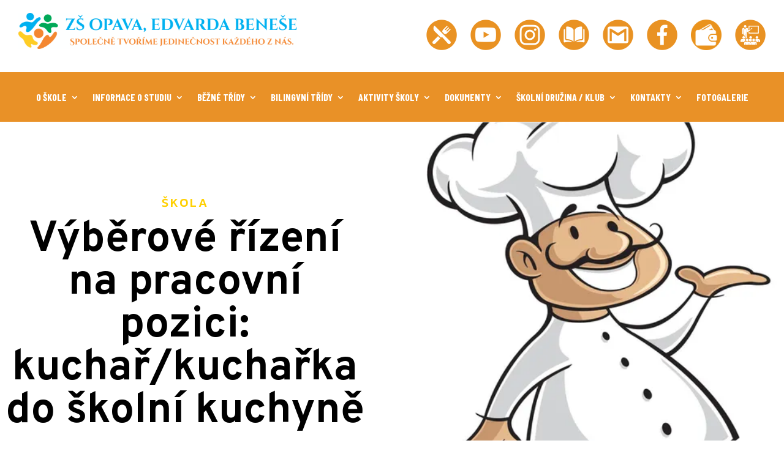

--- FILE ---
content_type: text/html; charset=UTF-8
request_url: https://www.zsedvardabenese.cz/2023/01/09/vyberove-rizeni-na-pracovni-pozici-kuchar-kucharka-do-skolni-kuchyne/
body_size: 20825
content:
<!DOCTYPE html>
<html lang="cs">
<head>
	<meta charset="UTF-8" />
<meta http-equiv="X-UA-Compatible" content="IE=edge">
	<link rel="pingback" href="https://www.zsedvardabenese.cz/xmlrpc.php" />

	<script type="text/javascript">
		document.documentElement.className = 'js';
	</script>
	
	<title>Výběrové řízení na pracovní pozici: kuchař/kuchařka do školní kuchyně | Základní Škola</title>
<meta name='robots' content='max-image-preview:large' />
<script type="text/javascript">
			let jqueryParams=[],jQuery=function(r){return jqueryParams=[...jqueryParams,r],jQuery},$=function(r){return jqueryParams=[...jqueryParams,r],$};window.jQuery=jQuery,window.$=jQuery;let customHeadScripts=!1;jQuery.fn=jQuery.prototype={},$.fn=jQuery.prototype={},jQuery.noConflict=function(r){if(window.jQuery)return jQuery=window.jQuery,$=window.jQuery,customHeadScripts=!0,jQuery.noConflict},jQuery.ready=function(r){jqueryParams=[...jqueryParams,r]},$.ready=function(r){jqueryParams=[...jqueryParams,r]},jQuery.load=function(r){jqueryParams=[...jqueryParams,r]},$.load=function(r){jqueryParams=[...jqueryParams,r]},jQuery.fn.ready=function(r){jqueryParams=[...jqueryParams,r]},$.fn.ready=function(r){jqueryParams=[...jqueryParams,r]};</script><link rel='dns-prefetch' href='//fonts.googleapis.com' />
<link rel="alternate" type="application/rss+xml" title="Základní Škola &raquo; RSS zdroj" href="https://www.zsedvardabenese.cz/feed/" />
<link rel="alternate" type="application/rss+xml" title="Základní Škola &raquo; RSS komentářů" href="https://www.zsedvardabenese.cz/comments/feed/" />
<link rel="alternate" type="application/rss+xml" title="Základní Škola &raquo; RSS komentářů pro Výběrové řízení na pracovní pozici: kuchař/kuchařka do školní kuchyně" href="https://www.zsedvardabenese.cz/2023/01/09/vyberove-rizeni-na-pracovni-pozici-kuchar-kucharka-do-skolni-kuchyne/feed/" />
<meta content="FLEW child v.1.0" name="generator"/><link rel='stylesheet' id='wp-block-library-css' href='https://www.zsedvardabenese.cz/wp-includes/css/dist/block-library/style.min.css?ver=6.8.3' type='text/css' media='all' />
<style id='wp-block-library-theme-inline-css' type='text/css'>
.wp-block-audio :where(figcaption){color:#555;font-size:13px;text-align:center}.is-dark-theme .wp-block-audio :where(figcaption){color:#ffffffa6}.wp-block-audio{margin:0 0 1em}.wp-block-code{border:1px solid #ccc;border-radius:4px;font-family:Menlo,Consolas,monaco,monospace;padding:.8em 1em}.wp-block-embed :where(figcaption){color:#555;font-size:13px;text-align:center}.is-dark-theme .wp-block-embed :where(figcaption){color:#ffffffa6}.wp-block-embed{margin:0 0 1em}.blocks-gallery-caption{color:#555;font-size:13px;text-align:center}.is-dark-theme .blocks-gallery-caption{color:#ffffffa6}:root :where(.wp-block-image figcaption){color:#555;font-size:13px;text-align:center}.is-dark-theme :root :where(.wp-block-image figcaption){color:#ffffffa6}.wp-block-image{margin:0 0 1em}.wp-block-pullquote{border-bottom:4px solid;border-top:4px solid;color:currentColor;margin-bottom:1.75em}.wp-block-pullquote cite,.wp-block-pullquote footer,.wp-block-pullquote__citation{color:currentColor;font-size:.8125em;font-style:normal;text-transform:uppercase}.wp-block-quote{border-left:.25em solid;margin:0 0 1.75em;padding-left:1em}.wp-block-quote cite,.wp-block-quote footer{color:currentColor;font-size:.8125em;font-style:normal;position:relative}.wp-block-quote:where(.has-text-align-right){border-left:none;border-right:.25em solid;padding-left:0;padding-right:1em}.wp-block-quote:where(.has-text-align-center){border:none;padding-left:0}.wp-block-quote.is-large,.wp-block-quote.is-style-large,.wp-block-quote:where(.is-style-plain){border:none}.wp-block-search .wp-block-search__label{font-weight:700}.wp-block-search__button{border:1px solid #ccc;padding:.375em .625em}:where(.wp-block-group.has-background){padding:1.25em 2.375em}.wp-block-separator.has-css-opacity{opacity:.4}.wp-block-separator{border:none;border-bottom:2px solid;margin-left:auto;margin-right:auto}.wp-block-separator.has-alpha-channel-opacity{opacity:1}.wp-block-separator:not(.is-style-wide):not(.is-style-dots){width:100px}.wp-block-separator.has-background:not(.is-style-dots){border-bottom:none;height:1px}.wp-block-separator.has-background:not(.is-style-wide):not(.is-style-dots){height:2px}.wp-block-table{margin:0 0 1em}.wp-block-table td,.wp-block-table th{word-break:normal}.wp-block-table :where(figcaption){color:#555;font-size:13px;text-align:center}.is-dark-theme .wp-block-table :where(figcaption){color:#ffffffa6}.wp-block-video :where(figcaption){color:#555;font-size:13px;text-align:center}.is-dark-theme .wp-block-video :where(figcaption){color:#ffffffa6}.wp-block-video{margin:0 0 1em}:root :where(.wp-block-template-part.has-background){margin-bottom:0;margin-top:0;padding:1.25em 2.375em}
</style>
<link rel='stylesheet' id='wp-components-css' href='https://www.zsedvardabenese.cz/wp-includes/css/dist/components/style.min.css?ver=6.8.3' type='text/css' media='all' />
<link rel='stylesheet' id='wp-preferences-css' href='https://www.zsedvardabenese.cz/wp-includes/css/dist/preferences/style.min.css?ver=6.8.3' type='text/css' media='all' />
<link rel='stylesheet' id='wp-block-editor-css' href='https://www.zsedvardabenese.cz/wp-includes/css/dist/block-editor/style.min.css?ver=6.8.3' type='text/css' media='all' />
<link rel='stylesheet' id='popup-maker-block-library-style-css' href='https://www.zsedvardabenese.cz/wp-content/plugins/popup-maker/dist/packages/block-library-style.css?ver=dbea705cfafe089d65f1' type='text/css' media='all' />
<style id='global-styles-inline-css' type='text/css'>
:root{--wp--preset--aspect-ratio--square: 1;--wp--preset--aspect-ratio--4-3: 4/3;--wp--preset--aspect-ratio--3-4: 3/4;--wp--preset--aspect-ratio--3-2: 3/2;--wp--preset--aspect-ratio--2-3: 2/3;--wp--preset--aspect-ratio--16-9: 16/9;--wp--preset--aspect-ratio--9-16: 9/16;--wp--preset--color--black: #000000;--wp--preset--color--cyan-bluish-gray: #abb8c3;--wp--preset--color--white: #ffffff;--wp--preset--color--pale-pink: #f78da7;--wp--preset--color--vivid-red: #cf2e2e;--wp--preset--color--luminous-vivid-orange: #ff6900;--wp--preset--color--luminous-vivid-amber: #fcb900;--wp--preset--color--light-green-cyan: #7bdcb5;--wp--preset--color--vivid-green-cyan: #00d084;--wp--preset--color--pale-cyan-blue: #8ed1fc;--wp--preset--color--vivid-cyan-blue: #0693e3;--wp--preset--color--vivid-purple: #9b51e0;--wp--preset--gradient--vivid-cyan-blue-to-vivid-purple: linear-gradient(135deg,rgba(6,147,227,1) 0%,rgb(155,81,224) 100%);--wp--preset--gradient--light-green-cyan-to-vivid-green-cyan: linear-gradient(135deg,rgb(122,220,180) 0%,rgb(0,208,130) 100%);--wp--preset--gradient--luminous-vivid-amber-to-luminous-vivid-orange: linear-gradient(135deg,rgba(252,185,0,1) 0%,rgba(255,105,0,1) 100%);--wp--preset--gradient--luminous-vivid-orange-to-vivid-red: linear-gradient(135deg,rgba(255,105,0,1) 0%,rgb(207,46,46) 100%);--wp--preset--gradient--very-light-gray-to-cyan-bluish-gray: linear-gradient(135deg,rgb(238,238,238) 0%,rgb(169,184,195) 100%);--wp--preset--gradient--cool-to-warm-spectrum: linear-gradient(135deg,rgb(74,234,220) 0%,rgb(151,120,209) 20%,rgb(207,42,186) 40%,rgb(238,44,130) 60%,rgb(251,105,98) 80%,rgb(254,248,76) 100%);--wp--preset--gradient--blush-light-purple: linear-gradient(135deg,rgb(255,206,236) 0%,rgb(152,150,240) 100%);--wp--preset--gradient--blush-bordeaux: linear-gradient(135deg,rgb(254,205,165) 0%,rgb(254,45,45) 50%,rgb(107,0,62) 100%);--wp--preset--gradient--luminous-dusk: linear-gradient(135deg,rgb(255,203,112) 0%,rgb(199,81,192) 50%,rgb(65,88,208) 100%);--wp--preset--gradient--pale-ocean: linear-gradient(135deg,rgb(255,245,203) 0%,rgb(182,227,212) 50%,rgb(51,167,181) 100%);--wp--preset--gradient--electric-grass: linear-gradient(135deg,rgb(202,248,128) 0%,rgb(113,206,126) 100%);--wp--preset--gradient--midnight: linear-gradient(135deg,rgb(2,3,129) 0%,rgb(40,116,252) 100%);--wp--preset--font-size--small: 13px;--wp--preset--font-size--medium: 20px;--wp--preset--font-size--large: 36px;--wp--preset--font-size--x-large: 42px;--wp--preset--spacing--20: 0.44rem;--wp--preset--spacing--30: 0.67rem;--wp--preset--spacing--40: 1rem;--wp--preset--spacing--50: 1.5rem;--wp--preset--spacing--60: 2.25rem;--wp--preset--spacing--70: 3.38rem;--wp--preset--spacing--80: 5.06rem;--wp--preset--shadow--natural: 6px 6px 9px rgba(0, 0, 0, 0.2);--wp--preset--shadow--deep: 12px 12px 50px rgba(0, 0, 0, 0.4);--wp--preset--shadow--sharp: 6px 6px 0px rgba(0, 0, 0, 0.2);--wp--preset--shadow--outlined: 6px 6px 0px -3px rgba(255, 255, 255, 1), 6px 6px rgba(0, 0, 0, 1);--wp--preset--shadow--crisp: 6px 6px 0px rgba(0, 0, 0, 1);}:root { --wp--style--global--content-size: 823px;--wp--style--global--wide-size: 1080px; }:where(body) { margin: 0; }.wp-site-blocks > .alignleft { float: left; margin-right: 2em; }.wp-site-blocks > .alignright { float: right; margin-left: 2em; }.wp-site-blocks > .aligncenter { justify-content: center; margin-left: auto; margin-right: auto; }:where(.is-layout-flex){gap: 0.5em;}:where(.is-layout-grid){gap: 0.5em;}.is-layout-flow > .alignleft{float: left;margin-inline-start: 0;margin-inline-end: 2em;}.is-layout-flow > .alignright{float: right;margin-inline-start: 2em;margin-inline-end: 0;}.is-layout-flow > .aligncenter{margin-left: auto !important;margin-right: auto !important;}.is-layout-constrained > .alignleft{float: left;margin-inline-start: 0;margin-inline-end: 2em;}.is-layout-constrained > .alignright{float: right;margin-inline-start: 2em;margin-inline-end: 0;}.is-layout-constrained > .aligncenter{margin-left: auto !important;margin-right: auto !important;}.is-layout-constrained > :where(:not(.alignleft):not(.alignright):not(.alignfull)){max-width: var(--wp--style--global--content-size);margin-left: auto !important;margin-right: auto !important;}.is-layout-constrained > .alignwide{max-width: var(--wp--style--global--wide-size);}body .is-layout-flex{display: flex;}.is-layout-flex{flex-wrap: wrap;align-items: center;}.is-layout-flex > :is(*, div){margin: 0;}body .is-layout-grid{display: grid;}.is-layout-grid > :is(*, div){margin: 0;}body{padding-top: 0px;padding-right: 0px;padding-bottom: 0px;padding-left: 0px;}:root :where(.wp-element-button, .wp-block-button__link){background-color: #32373c;border-width: 0;color: #fff;font-family: inherit;font-size: inherit;line-height: inherit;padding: calc(0.667em + 2px) calc(1.333em + 2px);text-decoration: none;}.has-black-color{color: var(--wp--preset--color--black) !important;}.has-cyan-bluish-gray-color{color: var(--wp--preset--color--cyan-bluish-gray) !important;}.has-white-color{color: var(--wp--preset--color--white) !important;}.has-pale-pink-color{color: var(--wp--preset--color--pale-pink) !important;}.has-vivid-red-color{color: var(--wp--preset--color--vivid-red) !important;}.has-luminous-vivid-orange-color{color: var(--wp--preset--color--luminous-vivid-orange) !important;}.has-luminous-vivid-amber-color{color: var(--wp--preset--color--luminous-vivid-amber) !important;}.has-light-green-cyan-color{color: var(--wp--preset--color--light-green-cyan) !important;}.has-vivid-green-cyan-color{color: var(--wp--preset--color--vivid-green-cyan) !important;}.has-pale-cyan-blue-color{color: var(--wp--preset--color--pale-cyan-blue) !important;}.has-vivid-cyan-blue-color{color: var(--wp--preset--color--vivid-cyan-blue) !important;}.has-vivid-purple-color{color: var(--wp--preset--color--vivid-purple) !important;}.has-black-background-color{background-color: var(--wp--preset--color--black) !important;}.has-cyan-bluish-gray-background-color{background-color: var(--wp--preset--color--cyan-bluish-gray) !important;}.has-white-background-color{background-color: var(--wp--preset--color--white) !important;}.has-pale-pink-background-color{background-color: var(--wp--preset--color--pale-pink) !important;}.has-vivid-red-background-color{background-color: var(--wp--preset--color--vivid-red) !important;}.has-luminous-vivid-orange-background-color{background-color: var(--wp--preset--color--luminous-vivid-orange) !important;}.has-luminous-vivid-amber-background-color{background-color: var(--wp--preset--color--luminous-vivid-amber) !important;}.has-light-green-cyan-background-color{background-color: var(--wp--preset--color--light-green-cyan) !important;}.has-vivid-green-cyan-background-color{background-color: var(--wp--preset--color--vivid-green-cyan) !important;}.has-pale-cyan-blue-background-color{background-color: var(--wp--preset--color--pale-cyan-blue) !important;}.has-vivid-cyan-blue-background-color{background-color: var(--wp--preset--color--vivid-cyan-blue) !important;}.has-vivid-purple-background-color{background-color: var(--wp--preset--color--vivid-purple) !important;}.has-black-border-color{border-color: var(--wp--preset--color--black) !important;}.has-cyan-bluish-gray-border-color{border-color: var(--wp--preset--color--cyan-bluish-gray) !important;}.has-white-border-color{border-color: var(--wp--preset--color--white) !important;}.has-pale-pink-border-color{border-color: var(--wp--preset--color--pale-pink) !important;}.has-vivid-red-border-color{border-color: var(--wp--preset--color--vivid-red) !important;}.has-luminous-vivid-orange-border-color{border-color: var(--wp--preset--color--luminous-vivid-orange) !important;}.has-luminous-vivid-amber-border-color{border-color: var(--wp--preset--color--luminous-vivid-amber) !important;}.has-light-green-cyan-border-color{border-color: var(--wp--preset--color--light-green-cyan) !important;}.has-vivid-green-cyan-border-color{border-color: var(--wp--preset--color--vivid-green-cyan) !important;}.has-pale-cyan-blue-border-color{border-color: var(--wp--preset--color--pale-cyan-blue) !important;}.has-vivid-cyan-blue-border-color{border-color: var(--wp--preset--color--vivid-cyan-blue) !important;}.has-vivid-purple-border-color{border-color: var(--wp--preset--color--vivid-purple) !important;}.has-vivid-cyan-blue-to-vivid-purple-gradient-background{background: var(--wp--preset--gradient--vivid-cyan-blue-to-vivid-purple) !important;}.has-light-green-cyan-to-vivid-green-cyan-gradient-background{background: var(--wp--preset--gradient--light-green-cyan-to-vivid-green-cyan) !important;}.has-luminous-vivid-amber-to-luminous-vivid-orange-gradient-background{background: var(--wp--preset--gradient--luminous-vivid-amber-to-luminous-vivid-orange) !important;}.has-luminous-vivid-orange-to-vivid-red-gradient-background{background: var(--wp--preset--gradient--luminous-vivid-orange-to-vivid-red) !important;}.has-very-light-gray-to-cyan-bluish-gray-gradient-background{background: var(--wp--preset--gradient--very-light-gray-to-cyan-bluish-gray) !important;}.has-cool-to-warm-spectrum-gradient-background{background: var(--wp--preset--gradient--cool-to-warm-spectrum) !important;}.has-blush-light-purple-gradient-background{background: var(--wp--preset--gradient--blush-light-purple) !important;}.has-blush-bordeaux-gradient-background{background: var(--wp--preset--gradient--blush-bordeaux) !important;}.has-luminous-dusk-gradient-background{background: var(--wp--preset--gradient--luminous-dusk) !important;}.has-pale-ocean-gradient-background{background: var(--wp--preset--gradient--pale-ocean) !important;}.has-electric-grass-gradient-background{background: var(--wp--preset--gradient--electric-grass) !important;}.has-midnight-gradient-background{background: var(--wp--preset--gradient--midnight) !important;}.has-small-font-size{font-size: var(--wp--preset--font-size--small) !important;}.has-medium-font-size{font-size: var(--wp--preset--font-size--medium) !important;}.has-large-font-size{font-size: var(--wp--preset--font-size--large) !important;}.has-x-large-font-size{font-size: var(--wp--preset--font-size--x-large) !important;}
:where(.wp-block-post-template.is-layout-flex){gap: 1.25em;}:where(.wp-block-post-template.is-layout-grid){gap: 1.25em;}
:where(.wp-block-columns.is-layout-flex){gap: 2em;}:where(.wp-block-columns.is-layout-grid){gap: 2em;}
:root :where(.wp-block-pullquote){font-size: 1.5em;line-height: 1.6;}
</style>
<link rel='stylesheet' id='et-divi-open-sans-css' href='https://fonts.googleapis.com/css?family=Open+Sans:300italic,400italic,600italic,700italic,800italic,400,300,600,700,800&#038;subset=latin,latin-ext&#038;display=swap' type='text/css' media='all' />
<link rel='stylesheet' id='divi-style-parent-css' href='https://www.zsedvardabenese.cz/wp-content/themes/Divi/style-static.min.css?ver=4.27.4' type='text/css' media='all' />
<link rel='stylesheet' id='divi-style-pum-css' href='https://www.zsedvardabenese.cz/wp-content/themes/Your-Generated-Divi-child-theme-template-by-DiviCake/style.css?ver=4.27.4' type='text/css' media='all' />
<script type="text/javascript" src="https://www.zsedvardabenese.cz/wp-includes/js/jquery/jquery.min.js?ver=3.7.1" id="jquery-core-js"></script>
<script type="text/javascript" src="https://www.zsedvardabenese.cz/wp-includes/js/jquery/jquery-migrate.min.js?ver=3.4.1" id="jquery-migrate-js"></script>
<script type="text/javascript" id="jquery-js-after">
/* <![CDATA[ */
jqueryParams.length&&$.each(jqueryParams,function(e,r){if("function"==typeof r){var n=String(r);n.replace("$","jQuery");var a=new Function("return "+n)();$(document).ready(a)}});
/* ]]> */
</script>
<link rel="https://api.w.org/" href="https://www.zsedvardabenese.cz/wp-json/" /><link rel="alternate" title="JSON" type="application/json" href="https://www.zsedvardabenese.cz/wp-json/wp/v2/posts/6625" /><link rel="EditURI" type="application/rsd+xml" title="RSD" href="https://www.zsedvardabenese.cz/xmlrpc.php?rsd" />
<meta name="generator" content="WordPress 6.8.3" />
<link rel="canonical" href="https://www.zsedvardabenese.cz/2023/01/09/vyberove-rizeni-na-pracovni-pozici-kuchar-kucharka-do-skolni-kuchyne/" />
<link rel='shortlink' href='https://www.zsedvardabenese.cz/?p=6625' />
<link rel="alternate" title="oEmbed (JSON)" type="application/json+oembed" href="https://www.zsedvardabenese.cz/wp-json/oembed/1.0/embed?url=https%3A%2F%2Fwww.zsedvardabenese.cz%2F2023%2F01%2F09%2Fvyberove-rizeni-na-pracovni-pozici-kuchar-kucharka-do-skolni-kuchyne%2F" />
<link rel="alternate" title="oEmbed (XML)" type="text/xml+oembed" href="https://www.zsedvardabenese.cz/wp-json/oembed/1.0/embed?url=https%3A%2F%2Fwww.zsedvardabenese.cz%2F2023%2F01%2F09%2Fvyberove-rizeni-na-pracovni-pozici-kuchar-kucharka-do-skolni-kuchyne%2F&#038;format=xml" />
<meta name="viewport" content="width=device-width, initial-scale=1.0, maximum-scale=1.0, user-scalable=0" /><script>
	jQuery(document).ready(function($) {
		$('#tlacitko-video').click(function(e) {
			e.preventDefault();
			$('video-popup').addClass('active');
});
$('video-popup').click(function(){
	$(this).removeClass('active);
						var video=$(this).find('video').get(0);
	if (video){video.pause();}
});
	});
</script>
<style>
/* Overlay styles */
.lightbox-overlay {
	position: fixed !important;
	top: 0 !important;
	left: 0 !important;
	width: 100% !important;
	height: 100% !important;
	background-color: rgba(0,0,0,0.8) !important;
	z-index: 999998 !important;
	display: none;
}
/* Lightbox content styles */
[class*="lightbox-content"] {
	position: fixed !important;
	top: 50% !important;
	left: 50% !important;
	transform: translate(-50%, -50%) !important;
	background: #fff !important;
	padding: 30px !important;
	border-radius: 5px !important;
        width: 90%;
	max-width: 1440px !important;
	max-height: 80% !important;
	overflow: auto !important;
	z-index: 999999 !important;
	display: none;
	box-shadow: 0 0 20px rgba(0,0,0,0.2) !important;
}
/* Close button styles */
.lightbox-close {
	position: absolute !important;
	top: 10px !important;
	right: 10px !important;
	font-size: 24px !important;
	cursor: pointer !important;
	color: #333 !important;
	background: none !important;
	border: none !important;
	padding: 5px !important;
	line-height: 1 !important;
}
/* Prevent scrolling on body when lightbox is open */
body.lightbox-open {
	overflow: hidden !important;
}
</style>

<script>
jQuery(document).ready(function($) {
	// Create overlay if it doesn't exist
	if ($('.lightbox-overlay').length === 0) {
    	$('body').append('<div class="lightbox-overlay"></div>');
	}
	// Process each lightbox content element
	$('[class*="lightbox-content"]').each(function() {
    	var $content = $(this);
    	// Move content to body if it's not already there
    	if (!$content.parent().is('body')) {
        	$content.appendTo('body');
    	}
    	// Add close button if it doesn't exist
    	if ($content.find('.lightbox-close').length === 0) {
        	$content.prepend('<button class="lightbox-close">×</button>');
    	}
	});
	// Open lightbox when trigger is clicked
	$(document).on('click', '[class*="lightbox-trigger"]', function(e) {
    	e.preventDefault();
    	var triggerClass = $(this).attr('class').split(' ').find(c => c.startsWith('lightbox-trigger'));
    	var contentClass = triggerClass.replace('trigger', 'content');
    	$('.lightbox-overlay').fadeIn();
    	$('[class*="' + contentClass + '"]').fadeIn();
    	$('body').addClass('lightbox-open');
	});
	// Close lightbox when overlay or close button is clicked
	$(document).on('click', '.lightbox-overlay, .lightbox-close', function(e) {
    	if ($(e.target).hasClass('lightbox-overlay') || $(e.target).hasClass('lightbox-close')) {
        	$('.lightbox-overlay, [class*="lightbox-content"]').fadeOut();
        	$('body').removeClass('lightbox-open');
    	}
	});
	// Close lightbox when Escape key is pressed
	$(document).keyup(function(e) {
    	if (e.key === "Escape") {
        	$('.lightbox-overlay, [class*="lightbox-content"]').fadeOut();
        	$('body').removeClass('lightbox-open');
    	}
	});
});
</script><link rel="icon" href="https://www.zsedvardabenese.cz/wp-content/uploads/2025/11/cropped-LOGO_na_cHuku_bold-2-32x32.png" sizes="32x32" />
<link rel="icon" href="https://www.zsedvardabenese.cz/wp-content/uploads/2025/11/cropped-LOGO_na_cHuku_bold-2-192x192.png" sizes="192x192" />
<link rel="apple-touch-icon" href="https://www.zsedvardabenese.cz/wp-content/uploads/2025/11/cropped-LOGO_na_cHuku_bold-2-180x180.png" />
<meta name="msapplication-TileImage" content="https://www.zsedvardabenese.cz/wp-content/uploads/2025/11/cropped-LOGO_na_cHuku_bold-2-270x270.png" />
<style id="et-divi-customizer-global-cached-inline-styles">body,.et_pb_column_1_2 .et_quote_content blockquote cite,.et_pb_column_1_2 .et_link_content a.et_link_main_url,.et_pb_column_1_3 .et_quote_content blockquote cite,.et_pb_column_3_8 .et_quote_content blockquote cite,.et_pb_column_1_4 .et_quote_content blockquote cite,.et_pb_blog_grid .et_quote_content blockquote cite,.et_pb_column_1_3 .et_link_content a.et_link_main_url,.et_pb_column_3_8 .et_link_content a.et_link_main_url,.et_pb_column_1_4 .et_link_content a.et_link_main_url,.et_pb_blog_grid .et_link_content a.et_link_main_url,body .et_pb_bg_layout_light .et_pb_post p,body .et_pb_bg_layout_dark .et_pb_post p{font-size:14px}.et_pb_slide_content,.et_pb_best_value{font-size:15px}#et_search_icon:hover,.mobile_menu_bar:before,.mobile_menu_bar:after,.et_toggle_slide_menu:after,.et-social-icon a:hover,.et_pb_sum,.et_pb_pricing li a,.et_pb_pricing_table_button,.et_overlay:before,.entry-summary p.price ins,.et_pb_member_social_links a:hover,.et_pb_widget li a:hover,.et_pb_filterable_portfolio .et_pb_portfolio_filters li a.active,.et_pb_filterable_portfolio .et_pb_portofolio_pagination ul li a.active,.et_pb_gallery .et_pb_gallery_pagination ul li a.active,.wp-pagenavi span.current,.wp-pagenavi a:hover,.nav-single a,.tagged_as a,.posted_in a{color:rgba(233,145,39,0)}.et_pb_contact_submit,.et_password_protected_form .et_submit_button,.et_pb_bg_layout_light .et_pb_newsletter_button,.comment-reply-link,.form-submit .et_pb_button,.et_pb_bg_layout_light .et_pb_promo_button,.et_pb_bg_layout_light .et_pb_more_button,.et_pb_contact p input[type="checkbox"]:checked+label i:before,.et_pb_bg_layout_light.et_pb_module.et_pb_button{color:rgba(233,145,39,0)}.footer-widget h4{color:rgba(233,145,39,0)}.et-search-form,.nav li ul,.et_mobile_menu,.footer-widget li:before,.et_pb_pricing li:before,blockquote{border-color:rgba(233,145,39,0)}.et_pb_counter_amount,.et_pb_featured_table .et_pb_pricing_heading,.et_quote_content,.et_link_content,.et_audio_content,.et_pb_post_slider.et_pb_bg_layout_dark,.et_slide_in_menu_container,.et_pb_contact p input[type="radio"]:checked+label i:before{background-color:rgba(233,145,39,0)}a{color:#1d1e18}.et_secondary_nav_enabled #page-container #top-header{background-color:rgba(233,145,39,0)!important}#et-secondary-nav li ul{background-color:rgba(233,145,39,0)}#main-footer .footer-widget h4,#main-footer .widget_block h1,#main-footer .widget_block h2,#main-footer .widget_block h3,#main-footer .widget_block h4,#main-footer .widget_block h5,#main-footer .widget_block h6{color:rgba(233,145,39,0)}.footer-widget li:before{border-color:rgba(233,145,39,0)}@media only screen and (min-width:981px){.et_fixed_nav #page-container .et-fixed-header#top-header{background-color:rgba(233,145,39,0)!important}.et_fixed_nav #page-container .et-fixed-header#top-header #et-secondary-nav li ul{background-color:rgba(233,145,39,0)}}@media only screen and (min-width:1350px){.et_pb_row{padding:27px 0}.et_pb_section{padding:54px 0}.single.et_pb_pagebuilder_layout.et_full_width_page .et_post_meta_wrapper{padding-top:81px}.et_pb_fullwidth_section{padding:0}}@media only screen and (max-width:767px){.six-columns .et_pb_column{display:flex;justify-content:center}}.cstm_blog .post-content{max-width:310px;float:right}</style></head>
<body class="wp-singular post-template-default single single-post postid-6625 single-format-standard wp-theme-Divi wp-child-theme-Your-Generated-Divi-child-theme-template-by-DiviCake et-tb-has-template et-tb-has-header et-tb-has-body et-tb-has-footer et_pb_button_helper_class et_cover_background et_pb_gutter osx et_pb_gutters3 et_divi_theme et-db">
	<div id="page-container">
<div id="et-boc" class="et-boc">
			
		<header class="et-l et-l--header">
			<div class="et_builder_inner_content et_pb_gutters3">
		<div class="et_pb_section et_pb_section_0_tb_header et_section_regular et_pb_section--with-menu" >
				
				
				
				
				
				
				<div class="et_pb_row et_pb_row_0_tb_header et_pb_gutters4 et_pb_row--with-menu">
				<div class="et_pb_column et_pb_column_1_2 et_pb_column_0_tb_header  et_pb_css_mix_blend_mode_passthrough">
				
				
				
				
				<div class="et_pb_module et_pb_image et_pb_image_0_tb_header">
				
				
				
				
				<a href="https://www.zsedvardabenese.cz/"><span class="et_pb_image_wrap "><img fetchpriority="high" decoding="async" width="1543" height="199" src="https://www.zsedvardabenese.cz/wp-content/uploads/2025/11/LOGO_na_cHuku_bold.png" alt="" title="LOGO_na_çĦŭku_bold" srcset="https://www.zsedvardabenese.cz/wp-content/uploads/2025/11/LOGO_na_cHuku_bold.png 1543w, https://www.zsedvardabenese.cz/wp-content/uploads/2025/11/LOGO_na_cHuku_bold-1280x165.png 1280w, https://www.zsedvardabenese.cz/wp-content/uploads/2025/11/LOGO_na_cHuku_bold-980x126.png 980w, https://www.zsedvardabenese.cz/wp-content/uploads/2025/11/LOGO_na_cHuku_bold-480x62.png 480w" sizes="(min-width: 0px) and (max-width: 480px) 480px, (min-width: 481px) and (max-width: 980px) 980px, (min-width: 981px) and (max-width: 1280px) 1280px, (min-width: 1281px) 1543px, 100vw" class="wp-image-10781" /></span></a>
			</div>
			</div><div class="et_pb_column et_pb_column_1_2 et_pb_column_1_tb_header  et_pb_css_mix_blend_mode_passthrough et-last-child et_pb_column--with-menu">
				
				
				
				
				<div class="et_pb_module et_pb_menu et_pb_menu_0_tb_header et_pb_bg_layout_light  et_pb_text_align_right et_dropdown_animation_fade et_pb_menu--without-logo et_pb_menu--style-left_aligned">
					
					
					
					
					<div class="et_pb_menu_inner_container clearfix">
						
						<div class="et_pb_menu__wrap">
							<div class="et_pb_menu__menu">
								<nav class="et-menu-nav"><ul id="menu-ikonky" class="et-menu nav"><li class="et_pb_menu_page_id-2868 menu-item menu-item-type-custom menu-item-object-custom menu-item-2868"><a href="http://www.skolnijidelny.cz/"><img decoding="async" src="https://www.zsedvardabenese.cz/wp-content/uploads/2021/03/jidelna-300x300.png" alt="" width="50" height="50" class="alignnone size-medium wp-image-2861" srcset="https://www.zsedvardabenese.cz/wp-content/uploads/2021/03/jidelna-300x300.png 300w, https://www.zsedvardabenese.cz/wp-content/uploads/2021/03/jidelna-150x150.png 150w, https://www.zsedvardabenese.cz/wp-content/uploads/2021/03/jidelna.png 400w" sizes="(max-width: 50px) 100vw, 50px" /></a></li>
<li class="et_pb_menu_page_id-2869 menu-item menu-item-type-custom menu-item-object-custom menu-item-2869"><a href="https://www.youtube.com/channel/UCaUYqRrS2d6NAAMqNSA9N8Q/videos"><img decoding="async" src="https://www.zsedvardabenese.cz/wp-content/uploads/2021/03/youtube-300x300.png" alt="" width="50" height="50" class="alignnone size-medium wp-image-2860" srcset="https://www.zsedvardabenese.cz/wp-content/uploads/2021/03/youtube-300x300.png 300w, https://www.zsedvardabenese.cz/wp-content/uploads/2021/03/youtube-150x150.png 150w, https://www.zsedvardabenese.cz/wp-content/uploads/2021/03/youtube.png 400w" sizes="(max-width: 50px) 100vw, 50px" /></a></li>
<li class="et_pb_menu_page_id-2870 menu-item menu-item-type-custom menu-item-object-custom menu-item-2870"><a href="https://www.instagram.com/zs_edvarda_benese_opava/?igshid=y0p9uyz8n46h"><img decoding="async" src="https://www.zsedvardabenese.cz/wp-content/uploads/2021/03/instagram-300x300.png" alt="" width="50" height="50" class="alignnone size-medium wp-image-2862" srcset="https://www.zsedvardabenese.cz/wp-content/uploads/2021/03/instagram-300x300.png 300w, https://www.zsedvardabenese.cz/wp-content/uploads/2021/03/instagram-150x150.png 150w, https://www.zsedvardabenese.cz/wp-content/uploads/2021/03/instagram.png 400w" sizes="(max-width: 50px) 100vw, 50px" /></a></li>
<li class="et_pb_menu_page_id-2871 menu-item menu-item-type-custom menu-item-object-custom menu-item-2871"><a href="https://zsedvardabenese.bakalari.cz/login"><img decoding="async" src="https://www.zsedvardabenese.cz/wp-content/uploads/2021/03/book-300x300.png" alt="" width="50" height="50" class="alignnone size-medium wp-image-2863" srcset="https://www.zsedvardabenese.cz/wp-content/uploads/2021/03/book-300x300.png 300w, https://www.zsedvardabenese.cz/wp-content/uploads/2021/03/book-150x150.png 150w, https://www.zsedvardabenese.cz/wp-content/uploads/2021/03/book.png 400w" sizes="(max-width: 50px) 100vw, 50px" /></a></li>
<li class="et_pb_menu_page_id-2872 menu-item menu-item-type-custom menu-item-object-custom menu-item-2872"><a href="https://mail.google.com/"><img decoding="async" src="https://www.zsedvardabenese.cz/wp-content/uploads/2021/03/gmail-300x300.png" alt="" width="50" height="50" class="alignnone size-medium wp-image-2864" srcset="https://www.zsedvardabenese.cz/wp-content/uploads/2021/03/gmail-300x300.png 300w, https://www.zsedvardabenese.cz/wp-content/uploads/2021/03/gmail-150x150.png 150w, https://www.zsedvardabenese.cz/wp-content/uploads/2021/03/gmail.png 400w" sizes="(max-width: 50px) 100vw, 50px" /></a></li>
<li class="et_pb_menu_page_id-2873 menu-item menu-item-type-custom menu-item-object-custom menu-item-2873"><a href="https://www.facebook.com/zsedvardabeneseopava/?ti=as"><img decoding="async" src="https://www.zsedvardabenese.cz/wp-content/uploads/2021/03/facebook-300x300.png" alt="" width="50" height="50" class="alignnone size-medium wp-image-2865" srcset="https://www.zsedvardabenese.cz/wp-content/uploads/2021/03/facebook-300x300.png 300w, https://www.zsedvardabenese.cz/wp-content/uploads/2021/03/facebook-150x150.png 150w, https://www.zsedvardabenese.cz/wp-content/uploads/2021/03/facebook.png 400w" sizes="(max-width: 50px) 100vw, 50px" /></a></li>
<li class="et_pb_menu_page_id-5480 menu-item menu-item-type-custom menu-item-object-custom menu-item-5480"><a href="https://system.skolniprogram.cz/"><img decoding="async" src="https://www.zsedvardabenese.cz/wp-content/uploads/2021/10/wallet.png" alt="" width="50" height="50" class="alignnone size-medium wp-image-2860" /></a></li>
<li class="et_pb_menu_page_id-2874 menu-item menu-item-type-custom menu-item-object-custom menu-item-2874"><a href="https://classroom.google.com/u/0/h"><img decoding="async" src="https://www.zsedvardabenese.cz/wp-content/uploads/2021/03/classroom-300x300.png" alt="" width="50" height="50" class="alignnone size-medium wp-image-2866" srcset="https://www.zsedvardabenese.cz/wp-content/uploads/2021/03/classroom-300x300.png 300w, https://www.zsedvardabenese.cz/wp-content/uploads/2021/03/classroom-150x150.png 150w, https://www.zsedvardabenese.cz/wp-content/uploads/2021/03/classroom.png 400w" sizes="(max-width: 50px) 100vw, 50px" /></a></li>
</ul></nav>
							</div>
							
							
							<div class="et_mobile_nav_menu">
				<div class="mobile_nav closed">
					<span class="mobile_menu_bar"></span>
				</div>
			</div>
						</div>
						
					</div>
				</div>
			</div>
				
				
				
				
			</div><div class="et_pb_row et_pb_row_1_tb_header et_pb_row--with-menu">
				<div class="et_pb_column et_pb_column_4_4 et_pb_column_2_tb_header  et_pb_css_mix_blend_mode_passthrough et-last-child et_pb_column--with-menu">
				
				
				
				
				<div class="et_pb_module et_pb_menu et_pb_menu_1_tb_header et_pb_bg_layout_light  et_pb_text_align_left et_dropdown_animation_fade et_pb_menu--without-logo et_pb_menu--style-centered">
					
					
					
					
					<div class="et_pb_menu_inner_container clearfix">
						
						<div class="et_pb_menu__wrap">
							<div class="et_pb_menu__menu">
								<nav class="et-menu-nav"><ul id="menu-hlavni-menu" class="et-menu nav"><li class="et_pb_menu_page_id-105 menu-item menu-item-type-post_type menu-item-object-page menu-item-has-children menu-item-122"><a href="https://www.zsedvardabenese.cz/o-skole/">O ŠKOLE</a>
<ul class="sub-menu">
	<li class="et_pb_menu_page_id-191 menu-item menu-item-type-post_type menu-item-object-page menu-item-199"><a href="https://www.zsedvardabenese.cz/o-skole/o_nas/">O NÁS</a></li>
	<li class="et_pb_menu_page_id-10760 menu-item menu-item-type-post_type menu-item-object-page menu-item-10764"><a href="https://www.zsedvardabenese.cz/o-skole/kdo-jsme/">KDO JSME</a></li>
	<li class="et_pb_menu_page_id-218 menu-item menu-item-type-post_type menu-item-object-page menu-item-has-children menu-item-253"><a href="https://www.zsedvardabenese.cz/o-skole/jazyky/">JAZYKY</a>
	<ul class="sub-menu">
		<li class="et_pb_menu_page_id-10127 menu-item menu-item-type-post_type menu-item-object-page menu-item-10132"><a href="https://www.zsedvardabenese.cz/o-skole/jazyky/anglicky-jazyk/">ANGLICKÝ JAZYK</a></li>
		<li class="et_pb_menu_page_id-9991 menu-item menu-item-type-post_type menu-item-object-page menu-item-10134"><a href="https://www.zsedvardabenese.cz/o-skole/jazyky/druhy-cizi-jazyk/">DRUHÝ CIZÍ JAZYK</a></li>
	</ul>
</li>
	<li class="et_pb_menu_page_id-238 menu-item menu-item-type-post_type menu-item-object-page menu-item-252"><a href="https://www.zsedvardabenese.cz/o-skole/hokej/">HOKEJ</a></li>
</ul>
</li>
<li class="et_pb_menu_page_id-107 menu-item menu-item-type-post_type menu-item-object-page menu-item-has-children menu-item-121"><a href="https://www.zsedvardabenese.cz/informace-o-studiu/">INFORMACE O STUDIU</a>
<ul class="sub-menu">
	<li class="et_pb_menu_page_id-10032 menu-item menu-item-type-post_type menu-item-object-page menu-item-10036"><a href="https://www.zsedvardabenese.cz/informace-o-studiu/informace-pro-predskolaky/">INFORMACE PRO PŘEDŠKOLÁKY</a></li>
	<li class="et_pb_menu_page_id-268 menu-item menu-item-type-post_type menu-item-object-page menu-item-288"><a href="https://www.zsedvardabenese.cz/informace-o-studiu/zapis-do-1-tridy/">ZÁPIS DO 1. TŘÍDY</a></li>
	<li class="et_pb_menu_page_id-280 menu-item menu-item-type-post_type menu-item-object-page menu-item-286"><a href="https://www.zsedvardabenese.cz/informace-o-studiu/informace-pro-9-tridy/">INFORMACE PRO 9. TŘÍDY</a></li>
</ul>
</li>
<li class="et_pb_menu_page_id-10040 menu-item menu-item-type-post_type menu-item-object-page menu-item-has-children menu-item-10454"><a href="https://www.zsedvardabenese.cz/bezne-tridy-2/">Běžné třídy</a>
<ul class="sub-menu">
	<li class="et_pb_menu_page_id-10050 menu-item menu-item-type-post_type menu-item-object-page menu-item-10433"><a href="https://www.zsedvardabenese.cz/bezne-tridy-2/1-b/">1.B</a></li>
	<li class="et_pb_menu_page_id-10100 menu-item menu-item-type-post_type menu-item-object-page menu-item-10434"><a href="https://www.zsedvardabenese.cz/bezne-tridy-2/2-b/">2.B</a></li>
	<li class="et_pb_menu_page_id-10110 menu-item menu-item-type-post_type menu-item-object-page menu-item-10435"><a href="https://www.zsedvardabenese.cz/bezne-tridy-2/2-c/">2.C</a></li>
	<li class="et_pb_menu_page_id-10119 menu-item menu-item-type-post_type menu-item-object-page menu-item-10436"><a href="https://www.zsedvardabenese.cz/bezne-tridy-2/3-b/">3.B</a></li>
	<li class="et_pb_menu_page_id-10114 menu-item menu-item-type-post_type menu-item-object-page menu-item-10437"><a href="https://www.zsedvardabenese.cz/bezne-tridy-2/4-a/">4.A</a></li>
	<li class="et_pb_menu_page_id-10108 menu-item menu-item-type-post_type menu-item-object-page menu-item-10438"><a href="https://www.zsedvardabenese.cz/bezne-tridy-2/4-b/">4.B</a></li>
	<li class="et_pb_menu_page_id-10102 menu-item menu-item-type-post_type menu-item-object-page menu-item-10439"><a href="https://www.zsedvardabenese.cz/bezne-tridy-2/5-a/">5.A</a></li>
	<li class="et_pb_menu_page_id-10096 menu-item menu-item-type-post_type menu-item-object-page menu-item-10440"><a href="https://www.zsedvardabenese.cz/bezne-tridy-2/5-b/">5.B</a></li>
	<li class="et_pb_menu_page_id-10092 menu-item menu-item-type-post_type menu-item-object-page menu-item-10441"><a href="https://www.zsedvardabenese.cz/bezne-tridy-2/5-c/">5.C</a></li>
	<li class="et_pb_menu_page_id-10088 menu-item menu-item-type-post_type menu-item-object-page menu-item-10442"><a href="https://www.zsedvardabenese.cz/bezne-tridy-2/6-a/">6.A</a></li>
	<li class="et_pb_menu_page_id-10085 menu-item menu-item-type-post_type menu-item-object-page menu-item-10443"><a href="https://www.zsedvardabenese.cz/bezne-tridy-2/6-b/">6.B</a></li>
	<li class="et_pb_menu_page_id-10082 menu-item menu-item-type-post_type menu-item-object-page menu-item-10444"><a href="https://www.zsedvardabenese.cz/bezne-tridy-2/6-c/">6.C</a></li>
	<li class="et_pb_menu_page_id-10079 menu-item menu-item-type-post_type menu-item-object-page menu-item-10445"><a href="https://www.zsedvardabenese.cz/bezne-tridy-2/7-a/">7.A</a></li>
	<li class="et_pb_menu_page_id-10076 menu-item menu-item-type-post_type menu-item-object-page menu-item-10446"><a href="https://www.zsedvardabenese.cz/bezne-tridy-2/7-b/">7.B</a></li>
	<li class="et_pb_menu_page_id-10073 menu-item menu-item-type-post_type menu-item-object-page menu-item-10447"><a href="https://www.zsedvardabenese.cz/bezne-tridy-2/7-c/">7.C</a></li>
	<li class="et_pb_menu_page_id-10070 menu-item menu-item-type-post_type menu-item-object-page menu-item-10448"><a href="https://www.zsedvardabenese.cz/bezne-tridy-2/8-a/">8.A</a></li>
	<li class="et_pb_menu_page_id-10068 menu-item menu-item-type-post_type menu-item-object-page menu-item-10449"><a href="https://www.zsedvardabenese.cz/bezne-tridy-2/8-b/">8.B</a></li>
	<li class="et_pb_menu_page_id-10065 menu-item menu-item-type-post_type menu-item-object-page menu-item-10450"><a href="https://www.zsedvardabenese.cz/bezne-tridy-2/8-c/">8.C</a></li>
	<li class="et_pb_menu_page_id-10062 menu-item menu-item-type-post_type menu-item-object-page menu-item-10451"><a href="https://www.zsedvardabenese.cz/bezne-tridy-2/9-a/">9.A</a></li>
	<li class="et_pb_menu_page_id-10057 menu-item menu-item-type-post_type menu-item-object-page menu-item-10452"><a href="https://www.zsedvardabenese.cz/bezne-tridy-2/9-b/">9.B</a></li>
	<li class="et_pb_menu_page_id-10052 menu-item menu-item-type-post_type menu-item-object-page menu-item-10453"><a href="https://www.zsedvardabenese.cz/bezne-tridy-2/9-c/">9.C</a></li>
</ul>
</li>
<li class="et_pb_menu_page_id-10043 menu-item menu-item-type-post_type menu-item-object-page menu-item-has-children menu-item-10458"><a href="https://www.zsedvardabenese.cz/bilingvni-tridy/">Bilingvní třídy</a>
<ul class="sub-menu">
	<li class="et_pb_menu_page_id-10047 menu-item menu-item-type-post_type menu-item-object-page menu-item-has-children menu-item-10455"><a href="https://www.zsedvardabenese.cz/bilingvni-tridy/1-a/">1.A</a>
	<ul class="sub-menu">
		<li class="et_pb_menu_page_id-372874 menu-item menu-item-type-post_type menu-item-object-page menu-item-372877"><a href="https://www.zsedvardabenese.cz/rozvrh-hodin-3/">ROZVRH HODIN</a></li>
		<li class="et_pb_menu_page_id-372887 menu-item menu-item-type-post_type menu-item-object-page menu-item-372890"><a href="https://www.zsedvardabenese.cz/akce-tridy-3/">AKCE TŘÍDY</a></li>
	</ul>
</li>
	<li class="et_pb_menu_page_id-10060 menu-item menu-item-type-post_type menu-item-object-page menu-item-has-children menu-item-10456"><a href="https://www.zsedvardabenese.cz/bilingvni-tridy/2-a/">2.A</a>
	<ul class="sub-menu">
		<li class="et_pb_menu_page_id-372869 menu-item menu-item-type-post_type menu-item-object-page menu-item-372878"><a href="https://www.zsedvardabenese.cz/rozvrh-hodin-2/">ROZVRH HODIN</a></li>
		<li class="et_pb_menu_page_id-372884 menu-item menu-item-type-post_type menu-item-object-page menu-item-372891"><a href="https://www.zsedvardabenese.cz/akce-tridy-2/">AKCE TŘÍDY</a></li>
	</ul>
</li>
	<li class="et_pb_menu_page_id-10121 menu-item menu-item-type-post_type menu-item-object-page menu-item-has-children menu-item-10457"><a href="https://www.zsedvardabenese.cz/bilingvni-tridy/3-a/">3.A</a>
	<ul class="sub-menu">
		<li class="et_pb_menu_page_id-372866 menu-item menu-item-type-post_type menu-item-object-page menu-item-372879"><a href="https://www.zsedvardabenese.cz/rozvrh-hodin/">ROZVRH HODIN</a></li>
		<li class="et_pb_menu_page_id-372881 menu-item menu-item-type-post_type menu-item-object-page menu-item-372892"><a href="https://www.zsedvardabenese.cz/akce-tridy/">AKCE TŘÍDY</a></li>
	</ul>
</li>
</ul>
</li>
<li class="et_pb_menu_page_id-109 menu-item menu-item-type-post_type menu-item-object-page menu-item-has-children menu-item-127"><a href="https://www.zsedvardabenese.cz/aktivity-skoly/">AKTIVITY ŠKOLY</a>
<ul class="sub-menu">
	<li class="et_pb_menu_page_id-373039 menu-item menu-item-type-post_type menu-item-object-page menu-item-has-children menu-item-373070"><a href="https://www.zsedvardabenese.cz/aktivity-skoly/jazykove-zkousky/">JAZYKOVÉ ZKOUŠKY</a>
	<ul class="sub-menu">
		<li class="et_pb_menu_page_id-373072 menu-item menu-item-type-post_type menu-item-object-page menu-item-373081"><a href="https://www.zsedvardabenese.cz/aktivity-skoly/jazykove-zkousky/anglicky-jazyk/">ANGLICKÝ JAZYK</a></li>
		<li class="et_pb_menu_page_id-373075 menu-item menu-item-type-post_type menu-item-object-page menu-item-373080"><a href="https://www.zsedvardabenese.cz/aktivity-skoly/jazykove-zkousky/nemecky-jazyk/">NĚMECKÝ JAZYK</a></li>
		<li class="et_pb_menu_page_id-373062 menu-item menu-item-type-post_type menu-item-object-page menu-item-373071"><a href="https://www.zsedvardabenese.cz/aktivity-skoly/jazykove-zkousky/spanelsky-jazyk/">ŠPANĚLSKÝ JAZYK</a></li>
	</ul>
</li>
	<li class="et_pb_menu_page_id-418 menu-item menu-item-type-post_type menu-item-object-page menu-item-has-children menu-item-461"><a href="https://www.zsedvardabenese.cz/aktivity-skoly/skeben/">SK EBEN</a>
	<ul class="sub-menu">
		<li class="et_pb_menu_page_id-373375 menu-item menu-item-type-post_type menu-item-object-page menu-item-373378"><a href="https://www.zsedvardabenese.cz/aktivity-skoly/skeben/aktuality-2/">AKTUALITY</a></li>
		<li class="et_pb_menu_page_id-10519 menu-item menu-item-type-post_type menu-item-object-page menu-item-10522"><a href="https://www.zsedvardabenese.cz/aktivity-skoly/skeben/aktualni-vylet/">AKTUÁLNÍ VÝLET</a></li>
		<li class="et_pb_menu_page_id-10480 menu-item menu-item-type-post_type menu-item-object-page menu-item-10486"><a href="https://www.zsedvardabenese.cz/aktivity-skoly/skeben/vylety/">USKUTEČNĚNÉ AKCE</a></li>
		<li class="et_pb_menu_page_id-10484 menu-item menu-item-type-post_type menu-item-object-page menu-item-10487"><a href="https://www.zsedvardabenese.cz/aktivity-skoly/skeben/spoluprace/">SPOLUPRÁCE</a></li>
	</ul>
</li>
	<li class="et_pb_menu_page_id-373467 menu-item menu-item-type-post_type menu-item-object-page menu-item-373471"><a href="https://www.zsedvardabenese.cz/skolni-parlament/">ŠKOLNÍ PARLAMENT</a></li>
	<li class="et_pb_menu_page_id-427 menu-item menu-item-type-post_type menu-item-object-page menu-item-460"><a href="https://www.zsedvardabenese.cz/aktivity-skoly/skola-v-prirode/">ŠKOLA V PŘÍRODĚ</a></li>
	<li class="et_pb_menu_page_id-431 menu-item menu-item-type-post_type menu-item-object-page menu-item-459"><a href="https://www.zsedvardabenese.cz/aktivity-skoly/olympiady/">OLYMPIÁDY</a></li>
	<li class="et_pb_menu_page_id-435 menu-item menu-item-type-post_type menu-item-object-page menu-item-458"><a href="https://www.zsedvardabenese.cz/aktivity-skoly/sportovni-kurzy/">SPORTOVNÍ KURZY</a></li>
	<li class="et_pb_menu_page_id-451 menu-item menu-item-type-post_type menu-item-object-page menu-item-455"><a href="https://www.zsedvardabenese.cz/aktivity-skoly/skolni-ples/">ŠKOLNÍ PLES, TANEČNÍ</a></li>
	<li class="et_pb_menu_page_id-442 menu-item menu-item-type-post_type menu-item-object-page menu-item-457"><a href="https://www.zsedvardabenese.cz/aktivity-skoly/souteze/">SOUTĚŽE</a></li>
	<li class="et_pb_menu_page_id-653 menu-item menu-item-type-post_type menu-item-object-page menu-item-662"><a href="https://www.zsedvardabenese.cz/aktivity-skoly/srpds/">SRPDŠ</a></li>
	<li class="et_pb_menu_page_id-6774 menu-item menu-item-type-post_type menu-item-object-page menu-item-6794"><a href="https://www.zsedvardabenese.cz/aktivity-skoly/skolni-sbor-eben/">ŠKOLNÍ SBOR EBEN</a></li>
	<li class="et_pb_menu_page_id-657 menu-item menu-item-type-post_type menu-item-object-page menu-item-661"><a href="https://www.zsedvardabenese.cz/aktivity-skoly/evvo/">EVVO</a></li>
	<li class="et_pb_menu_page_id-255 menu-item menu-item-type-post_type menu-item-object-page menu-item-289"><a href="https://www.zsedvardabenese.cz/aktivity-skoly/zak-roku/">ŽÁK ROKU</a></li>
</ul>
</li>
<li class="et_pb_menu_page_id-111 menu-item menu-item-type-post_type menu-item-object-page menu-item-has-children menu-item-126"><a href="https://www.zsedvardabenese.cz/dokumenty/">DOKUMENTY</a>
<ul class="sub-menu">
	<li class="et_pb_menu_page_id-608 menu-item menu-item-type-post_type menu-item-object-page menu-item-618"><a href="https://www.zsedvardabenese.cz/povinne-informace/">POVINNÉ INFORMACE</a></li>
	<li class="et_pb_menu_page_id-361 menu-item menu-item-type-post_type menu-item-object-page menu-item-467"><a href="https://www.zsedvardabenese.cz/dokumenty/k-vytisteni/">K VYTIŠTĚNÍ</a></li>
	<li class="et_pb_menu_page_id-368 menu-item menu-item-type-post_type menu-item-object-page menu-item-466"><a href="https://www.zsedvardabenese.cz/dokumenty-skoly-podle-aktualniho-skolniho-roku/">DOKUMENTY ŠKOLY PODLE AKTUÁLNÍHO ŠKOLNÍHO ROKU</a></li>
	<li class="et_pb_menu_page_id-113 menu-item menu-item-type-post_type menu-item-object-page menu-item-has-children menu-item-125"><a href="https://www.zsedvardabenese.cz/spp/">ŠKOLNÍ PORADENSKÉ PRACOVIŠTĚ</a>
	<ul class="sub-menu">
		<li class="et_pb_menu_page_id-944 menu-item menu-item-type-post_type menu-item-object-page menu-item-954"><a href="https://www.zsedvardabenese.cz/dokumenty-2/">Dokumenty</a></li>
	</ul>
</li>
	<li class="et_pb_menu_page_id-377 menu-item menu-item-type-post_type menu-item-object-page menu-item-464"><a href="https://www.zsedvardabenese.cz/vyrocni-zpravy/">VÝROČNÍ ZPRÁVY</a></li>
	<li class="et_pb_menu_page_id-382 menu-item menu-item-type-post_type menu-item-object-page menu-item-463"><a href="https://www.zsedvardabenese.cz/skolska-rada/">ŠKOLSKÁ RADA</a></li>
	<li class="et_pb_menu_page_id-386 menu-item menu-item-type-post_type menu-item-object-page menu-item-462"><a href="https://www.zsedvardabenese.cz/smernice/">SMĚRNICE</a></li>
	<li class="et_pb_menu_page_id-5377 menu-item menu-item-type-post_type menu-item-object-page menu-item-5381"><a href="https://www.zsedvardabenese.cz/dokumenty/projekty/">PROJEKTY</a></li>
</ul>
</li>
<li class="et_pb_menu_page_id-115 menu-item menu-item-type-post_type menu-item-object-page menu-item-has-children menu-item-124"><a href="https://www.zsedvardabenese.cz/skolni-druzina-klub/">ŠKOLNÍ DRUŽINA / KLUB</a>
<ul class="sub-menu">
	<li class="et_pb_menu_page_id-778 menu-item menu-item-type-post_type menu-item-object-page menu-item-has-children menu-item-840"><a href="https://www.zsedvardabenese.cz/skolni-druzina-klub/skolni-druzina/">ŠKOLNÍ DRUŽINA</a>
	<ul class="sub-menu">
		<li class="et_pb_menu_page_id-547 menu-item menu-item-type-post_type menu-item-object-page menu-item-571"><a href="https://www.zsedvardabenese.cz/skolni-druzina-klub/skolni-druzina/krouzky/">KROUŽKY</a></li>
		<li class="et_pb_menu_page_id-541 menu-item menu-item-type-post_type menu-item-object-page menu-item-572"><a href="https://www.zsedvardabenese.cz/skolni-druzina-klub/skolni-druzina/platba/">PLATBA + PROVOZ</a></li>
		<li class="et_pb_menu_page_id-9915 menu-item menu-item-type-post_type menu-item-object-page menu-item-9918"><a href="https://www.zsedvardabenese.cz/skolni-druzina-klub/skolni-druzina/mesicni-plany/">MĚSÍČNÍ PLÁNY</a></li>
		<li class="et_pb_menu_page_id-554 menu-item menu-item-type-post_type menu-item-object-page menu-item-570"><a href="https://www.zsedvardabenese.cz/skolni-druzina-klub/skolni-druzina/denni-rezim/">DENNÍ REŽIM</a></li>
		<li class="et_pb_menu_page_id-560 menu-item menu-item-type-post_type menu-item-object-page menu-item-569"><a href="https://www.zsedvardabenese.cz/skolni-druzina-klub/skolni-druzina/aktivity-skolni-druziny/">AKTIVITY ŠKOLNÍ DRUŽINY</a></li>
		<li class="et_pb_menu_page_id-564 menu-item menu-item-type-post_type menu-item-object-page menu-item-568"><a href="https://www.zsedvardabenese.cz/skolni-druzina-klub/skolni-druzina/odhlasovani-deti/">ODHLAŠOVÁNÍ DĚTÍ</a></li>
	</ul>
</li>
	<li class="et_pb_menu_page_id-784 menu-item menu-item-type-post_type menu-item-object-page menu-item-has-children menu-item-839"><a href="https://www.zsedvardabenese.cz/skolni-druzina-klub/skolni-klub/">ŠKOLNÍ KLUB</a>
	<ul class="sub-menu">
		<li class="et_pb_menu_page_id-800 menu-item menu-item-type-post_type menu-item-object-page menu-item-837"><a href="https://www.zsedvardabenese.cz/skolni-druzina-klub/skolni-klub/platba/">PLATBA + PROVOZ</a></li>
		<li class="et_pb_menu_page_id-803 menu-item menu-item-type-post_type menu-item-object-page menu-item-836"><a href="https://www.zsedvardabenese.cz/skolni-druzina-klub/skolni-klub/denni-rezim/">DENNÍ REŽIM</a></li>
		<li class="et_pb_menu_page_id-10590 menu-item menu-item-type-post_type menu-item-object-page menu-item-10666"><a href="https://www.zsedvardabenese.cz/skolni-druzina-klub/skolni-klub/mesicni-plany/">MĚSÍČNÍ PLÁNY</a></li>
		<li class="et_pb_menu_page_id-805 menu-item menu-item-type-post_type menu-item-object-page menu-item-835"><a href="https://www.zsedvardabenese.cz/skolni-druzina-klub/skolni-klub/aktivity-skolniho-klubu/">AKTIVITY ŠKOLNÍHO KLUBU</a></li>
		<li class="et_pb_menu_page_id-809 menu-item menu-item-type-post_type menu-item-object-page menu-item-833"><a href="https://www.zsedvardabenese.cz/skolni-druzina-klub/skolni-klub/odhlasovani-deti/">ODHLAŠOVÁNÍ DĚTÍ</a></li>
	</ul>
</li>
</ul>
</li>
<li class="et_pb_menu_page_id-117 menu-item menu-item-type-post_type menu-item-object-page menu-item-has-children menu-item-123"><a href="https://www.zsedvardabenese.cz/kontakty/">KONTAKTY</a>
<ul class="sub-menu">
	<li class="et_pb_menu_page_id-290 menu-item menu-item-type-post_type menu-item-object-page menu-item-326"><a href="https://www.zsedvardabenese.cz/vedeni-skoly/">VEDENÍ ŠKOLY</a></li>
	<li class="et_pb_menu_page_id-303 menu-item menu-item-type-post_type menu-item-object-page menu-item-325"><a href="https://www.zsedvardabenese.cz/pedagogove-1-stupen/">PEDAGOGOVÉ 1. STUPEŇ</a></li>
	<li class="et_pb_menu_page_id-309 menu-item menu-item-type-post_type menu-item-object-page menu-item-324"><a href="https://www.zsedvardabenese.cz/pedagogove-2-stupen/">PEDAGOGOVÉ 2. STUPEŇ</a></li>
	<li class="et_pb_menu_page_id-327 menu-item menu-item-type-post_type menu-item-object-page menu-item-358"><a href="https://www.zsedvardabenese.cz/dalsi-pedagogicti-pracovnici/">DALŠÍ PEDAGOGIČTÍ PRACOVNÍCI</a></li>
	<li class="et_pb_menu_page_id-347 menu-item menu-item-type-post_type menu-item-object-page menu-item-357"><a href="https://www.zsedvardabenese.cz/provozni-zamestnanci-skoly/">PROVOZNÍ ZAMĚSTNANCI ŠKOLY</a></li>
</ul>
</li>
<li class="et_pb_menu_page_id-8035 menu-item menu-item-type-custom menu-item-object-custom menu-item-8035"><a href="https://eu.zonerama.com/ZSEBOpava/1051505">FOTOGALERIE</a></li>
</ul></nav>
							</div>
							
							
							<div class="et_mobile_nav_menu">
				<div class="mobile_nav closed">
					<span class="mobile_menu_bar"></span>
				</div>
			</div>
						</div>
						
					</div>
				</div>
			</div>
				
				
				
				
			</div>
				
				
			</div><div class="et_pb_section et_pb_section_1_tb_header et_section_regular et_pb_section--with-menu" >
				
				
				
				
				
				
				<div class="et_pb_row et_pb_row_2_tb_header">
				<div class="et_pb_column et_pb_column_4_4 et_pb_column_3_tb_header  et_pb_css_mix_blend_mode_passthrough et-last-child">
				
				
				
				
				<div class="et_pb_module et_pb_image et_pb_image_1_tb_header">
				
				
				
				
				<a href="https://www.zsedvardabenese.cz/"><span class="et_pb_image_wrap "><img fetchpriority="high" decoding="async" width="1543" height="199" src="https://www.zsedvardabenese.cz/wp-content/uploads/2025/11/LOGO_na_cHuku_bold.png" alt="" title="LOGO_na_çĦŭku_bold" srcset="https://www.zsedvardabenese.cz/wp-content/uploads/2025/11/LOGO_na_cHuku_bold.png 1543w, https://www.zsedvardabenese.cz/wp-content/uploads/2025/11/LOGO_na_cHuku_bold-1280x165.png 1280w, https://www.zsedvardabenese.cz/wp-content/uploads/2025/11/LOGO_na_cHuku_bold-980x126.png 980w, https://www.zsedvardabenese.cz/wp-content/uploads/2025/11/LOGO_na_cHuku_bold-480x62.png 480w" sizes="(min-width: 0px) and (max-width: 480px) 480px, (min-width: 481px) and (max-width: 980px) 980px, (min-width: 981px) and (max-width: 1280px) 1280px, (min-width: 1281px) 1543px, 100vw" class="wp-image-10781" /></span></a>
			</div>
			</div>
				
				
				
				
			</div><div class="et_pb_row et_pb_row_3_tb_header six-columns">
				<div class="et_pb_column et_pb_column_4_4 et_pb_column_4_tb_header  et_pb_css_mix_blend_mode_passthrough et-last-child">
				
				
				
				
				<div class="et_pb_module et_pb_image et_pb_image_2_tb_header">
				
				
				
				
				<a href="https://www.facebook.com/zsedvardabeneseopava/?ti=as"><span class="et_pb_image_wrap "><img decoding="async" width="400" height="400" src="https://www.zsedvardabenese.cz/wp-content/uploads/2021/03/facebook.png" alt="" title="facebook" srcset="https://www.zsedvardabenese.cz/wp-content/uploads/2021/03/facebook.png 400w, https://www.zsedvardabenese.cz/wp-content/uploads/2021/03/facebook-300x300.png 300w, https://www.zsedvardabenese.cz/wp-content/uploads/2021/03/facebook-150x150.png 150w" sizes="(max-width: 400px) 100vw, 400px" class="wp-image-2865" /></span></a>
			</div><div class="et_pb_module et_pb_image et_pb_image_3_tb_header">
				
				
				
				
				<a href="https://zsedvardabenese.bakalari.cz/login"><span class="et_pb_image_wrap "><img decoding="async" width="400" height="400" src="https://www.zsedvardabenese.cz/wp-content/uploads/2021/03/book.png" alt="" title="book" srcset="https://www.zsedvardabenese.cz/wp-content/uploads/2021/03/book.png 400w, https://www.zsedvardabenese.cz/wp-content/uploads/2021/03/book-300x300.png 300w, https://www.zsedvardabenese.cz/wp-content/uploads/2021/03/book-150x150.png 150w" sizes="(max-width: 400px) 100vw, 400px" class="wp-image-2863" /></span></a>
			</div><div class="et_pb_module et_pb_image et_pb_image_4_tb_header">
				
				
				
				
				<a href="http://www.skolnijidelny.cz"><span class="et_pb_image_wrap "><img decoding="async" width="400" height="400" src="https://www.zsedvardabenese.cz/wp-content/uploads/2021/03/jidelna.png" alt="" title="jidelna" srcset="https://www.zsedvardabenese.cz/wp-content/uploads/2021/03/jidelna.png 400w, https://www.zsedvardabenese.cz/wp-content/uploads/2021/03/jidelna-300x300.png 300w, https://www.zsedvardabenese.cz/wp-content/uploads/2021/03/jidelna-150x150.png 150w" sizes="(max-width: 400px) 100vw, 400px" class="wp-image-2861" /></span></a>
			</div><div class="et_pb_module et_pb_image et_pb_image_5_tb_header">
				
				
				
				
				<a href="https://www.instagram.com/zs_edvarda_benese_opava/?igshid=y0p9uyz8n46h"><span class="et_pb_image_wrap "><img decoding="async" width="400" height="400" src="https://www.zsedvardabenese.cz/wp-content/uploads/2021/03/instagram.png" alt="" title="instagram" srcset="https://www.zsedvardabenese.cz/wp-content/uploads/2021/03/instagram.png 400w, https://www.zsedvardabenese.cz/wp-content/uploads/2021/03/instagram-300x300.png 300w, https://www.zsedvardabenese.cz/wp-content/uploads/2021/03/instagram-150x150.png 150w" sizes="(max-width: 400px) 100vw, 400px" class="wp-image-2862" /></span></a>
			</div><div class="et_pb_module et_pb_image et_pb_image_6_tb_header">
				
				
				
				
				<a href="https://system.skolniprogram.cz/"><span class="et_pb_image_wrap "><img decoding="async" width="256" height="256" src="https://www.zsedvardabenese.cz/wp-content/uploads/2021/10/wallet.png" alt="" title="wallet" srcset="https://www.zsedvardabenese.cz/wp-content/uploads/2021/10/wallet.png 256w, https://www.zsedvardabenese.cz/wp-content/uploads/2021/10/wallet-150x150.png 150w" sizes="(max-width: 256px) 100vw, 256px" class="wp-image-5481" /></span></a>
			</div><div class="et_pb_module et_pb_image et_pb_image_7_tb_header">
				
				
				
				
				<a href="https://classroom.google.com/"><span class="et_pb_image_wrap "><img decoding="async" width="400" height="400" src="https://www.zsedvardabenese.cz/wp-content/uploads/2021/03/classroom.png" alt="" title="classroom" srcset="https://www.zsedvardabenese.cz/wp-content/uploads/2021/03/classroom.png 400w, https://www.zsedvardabenese.cz/wp-content/uploads/2021/03/classroom-300x300.png 300w, https://www.zsedvardabenese.cz/wp-content/uploads/2021/03/classroom-150x150.png 150w" sizes="(max-width: 400px) 100vw, 400px" class="wp-image-2866" /></span></a>
			</div><div class="et_pb_module et_pb_image et_pb_image_8_tb_header">
				
				
				
				
				<a href="https://www.youtube.com/channel/UCaUYqRrS2d6NAAMqNSA9N8Q/videos"><span class="et_pb_image_wrap "><img decoding="async" width="400" height="400" src="https://www.zsedvardabenese.cz/wp-content/uploads/2021/03/youtube.png" alt="" title="youtube" srcset="https://www.zsedvardabenese.cz/wp-content/uploads/2021/03/youtube.png 400w, https://www.zsedvardabenese.cz/wp-content/uploads/2021/03/youtube-300x300.png 300w, https://www.zsedvardabenese.cz/wp-content/uploads/2021/03/youtube-150x150.png 150w" sizes="(max-width: 400px) 100vw, 400px" class="wp-image-2860" /></span></a>
			</div><div class="et_pb_module et_pb_image et_pb_image_9_tb_header">
				
				
				
				
				<a href="https://mail.google.com/"><span class="et_pb_image_wrap "><img decoding="async" width="400" height="400" src="https://www.zsedvardabenese.cz/wp-content/uploads/2021/03/gmail.png" alt="" title="gmail" srcset="https://www.zsedvardabenese.cz/wp-content/uploads/2021/03/gmail.png 400w, https://www.zsedvardabenese.cz/wp-content/uploads/2021/03/gmail-300x300.png 300w, https://www.zsedvardabenese.cz/wp-content/uploads/2021/03/gmail-150x150.png 150w" sizes="(max-width: 400px) 100vw, 400px" class="wp-image-2864" /></span></a>
			</div>
			</div>
				
				
				
				
			</div><div class="et_pb_row et_pb_row_4_tb_header et_pb_row--with-menu">
				<div class="et_pb_column et_pb_column_4_4 et_pb_column_5_tb_header  et_pb_css_mix_blend_mode_passthrough et-last-child et_pb_column--with-menu">
				
				
				
				
				<div class="et_pb_module et_pb_menu et_pb_menu_2_tb_header et_pb_bg_layout_light  et_pb_text_align_left et_dropdown_animation_fade et_pb_menu--without-logo et_pb_menu--style-centered">
					
					
					
					
					<div class="et_pb_menu_inner_container clearfix">
						
						<div class="et_pb_menu__wrap">
							<div class="et_pb_menu__menu">
								<nav class="et-menu-nav"><ul id="menu-hlavni-menu-1" class="et-menu nav"><li class="et_pb_menu_page_id-105 menu-item menu-item-type-post_type menu-item-object-page menu-item-has-children menu-item-122"><a href="https://www.zsedvardabenese.cz/o-skole/">O ŠKOLE</a>
<ul class="sub-menu">
	<li class="et_pb_menu_page_id-191 menu-item menu-item-type-post_type menu-item-object-page menu-item-199"><a href="https://www.zsedvardabenese.cz/o-skole/o_nas/">O NÁS</a></li>
	<li class="et_pb_menu_page_id-10760 menu-item menu-item-type-post_type menu-item-object-page menu-item-10764"><a href="https://www.zsedvardabenese.cz/o-skole/kdo-jsme/">KDO JSME</a></li>
	<li class="et_pb_menu_page_id-218 menu-item menu-item-type-post_type menu-item-object-page menu-item-has-children menu-item-253"><a href="https://www.zsedvardabenese.cz/o-skole/jazyky/">JAZYKY</a>
	<ul class="sub-menu">
		<li class="et_pb_menu_page_id-10127 menu-item menu-item-type-post_type menu-item-object-page menu-item-10132"><a href="https://www.zsedvardabenese.cz/o-skole/jazyky/anglicky-jazyk/">ANGLICKÝ JAZYK</a></li>
		<li class="et_pb_menu_page_id-9991 menu-item menu-item-type-post_type menu-item-object-page menu-item-10134"><a href="https://www.zsedvardabenese.cz/o-skole/jazyky/druhy-cizi-jazyk/">DRUHÝ CIZÍ JAZYK</a></li>
	</ul>
</li>
	<li class="et_pb_menu_page_id-238 menu-item menu-item-type-post_type menu-item-object-page menu-item-252"><a href="https://www.zsedvardabenese.cz/o-skole/hokej/">HOKEJ</a></li>
</ul>
</li>
<li class="et_pb_menu_page_id-107 menu-item menu-item-type-post_type menu-item-object-page menu-item-has-children menu-item-121"><a href="https://www.zsedvardabenese.cz/informace-o-studiu/">INFORMACE O STUDIU</a>
<ul class="sub-menu">
	<li class="et_pb_menu_page_id-10032 menu-item menu-item-type-post_type menu-item-object-page menu-item-10036"><a href="https://www.zsedvardabenese.cz/informace-o-studiu/informace-pro-predskolaky/">INFORMACE PRO PŘEDŠKOLÁKY</a></li>
	<li class="et_pb_menu_page_id-268 menu-item menu-item-type-post_type menu-item-object-page menu-item-288"><a href="https://www.zsedvardabenese.cz/informace-o-studiu/zapis-do-1-tridy/">ZÁPIS DO 1. TŘÍDY</a></li>
	<li class="et_pb_menu_page_id-280 menu-item menu-item-type-post_type menu-item-object-page menu-item-286"><a href="https://www.zsedvardabenese.cz/informace-o-studiu/informace-pro-9-tridy/">INFORMACE PRO 9. TŘÍDY</a></li>
</ul>
</li>
<li class="et_pb_menu_page_id-10040 menu-item menu-item-type-post_type menu-item-object-page menu-item-has-children menu-item-10454"><a href="https://www.zsedvardabenese.cz/bezne-tridy-2/">Běžné třídy</a>
<ul class="sub-menu">
	<li class="et_pb_menu_page_id-10050 menu-item menu-item-type-post_type menu-item-object-page menu-item-10433"><a href="https://www.zsedvardabenese.cz/bezne-tridy-2/1-b/">1.B</a></li>
	<li class="et_pb_menu_page_id-10100 menu-item menu-item-type-post_type menu-item-object-page menu-item-10434"><a href="https://www.zsedvardabenese.cz/bezne-tridy-2/2-b/">2.B</a></li>
	<li class="et_pb_menu_page_id-10110 menu-item menu-item-type-post_type menu-item-object-page menu-item-10435"><a href="https://www.zsedvardabenese.cz/bezne-tridy-2/2-c/">2.C</a></li>
	<li class="et_pb_menu_page_id-10119 menu-item menu-item-type-post_type menu-item-object-page menu-item-10436"><a href="https://www.zsedvardabenese.cz/bezne-tridy-2/3-b/">3.B</a></li>
	<li class="et_pb_menu_page_id-10114 menu-item menu-item-type-post_type menu-item-object-page menu-item-10437"><a href="https://www.zsedvardabenese.cz/bezne-tridy-2/4-a/">4.A</a></li>
	<li class="et_pb_menu_page_id-10108 menu-item menu-item-type-post_type menu-item-object-page menu-item-10438"><a href="https://www.zsedvardabenese.cz/bezne-tridy-2/4-b/">4.B</a></li>
	<li class="et_pb_menu_page_id-10102 menu-item menu-item-type-post_type menu-item-object-page menu-item-10439"><a href="https://www.zsedvardabenese.cz/bezne-tridy-2/5-a/">5.A</a></li>
	<li class="et_pb_menu_page_id-10096 menu-item menu-item-type-post_type menu-item-object-page menu-item-10440"><a href="https://www.zsedvardabenese.cz/bezne-tridy-2/5-b/">5.B</a></li>
	<li class="et_pb_menu_page_id-10092 menu-item menu-item-type-post_type menu-item-object-page menu-item-10441"><a href="https://www.zsedvardabenese.cz/bezne-tridy-2/5-c/">5.C</a></li>
	<li class="et_pb_menu_page_id-10088 menu-item menu-item-type-post_type menu-item-object-page menu-item-10442"><a href="https://www.zsedvardabenese.cz/bezne-tridy-2/6-a/">6.A</a></li>
	<li class="et_pb_menu_page_id-10085 menu-item menu-item-type-post_type menu-item-object-page menu-item-10443"><a href="https://www.zsedvardabenese.cz/bezne-tridy-2/6-b/">6.B</a></li>
	<li class="et_pb_menu_page_id-10082 menu-item menu-item-type-post_type menu-item-object-page menu-item-10444"><a href="https://www.zsedvardabenese.cz/bezne-tridy-2/6-c/">6.C</a></li>
	<li class="et_pb_menu_page_id-10079 menu-item menu-item-type-post_type menu-item-object-page menu-item-10445"><a href="https://www.zsedvardabenese.cz/bezne-tridy-2/7-a/">7.A</a></li>
	<li class="et_pb_menu_page_id-10076 menu-item menu-item-type-post_type menu-item-object-page menu-item-10446"><a href="https://www.zsedvardabenese.cz/bezne-tridy-2/7-b/">7.B</a></li>
	<li class="et_pb_menu_page_id-10073 menu-item menu-item-type-post_type menu-item-object-page menu-item-10447"><a href="https://www.zsedvardabenese.cz/bezne-tridy-2/7-c/">7.C</a></li>
	<li class="et_pb_menu_page_id-10070 menu-item menu-item-type-post_type menu-item-object-page menu-item-10448"><a href="https://www.zsedvardabenese.cz/bezne-tridy-2/8-a/">8.A</a></li>
	<li class="et_pb_menu_page_id-10068 menu-item menu-item-type-post_type menu-item-object-page menu-item-10449"><a href="https://www.zsedvardabenese.cz/bezne-tridy-2/8-b/">8.B</a></li>
	<li class="et_pb_menu_page_id-10065 menu-item menu-item-type-post_type menu-item-object-page menu-item-10450"><a href="https://www.zsedvardabenese.cz/bezne-tridy-2/8-c/">8.C</a></li>
	<li class="et_pb_menu_page_id-10062 menu-item menu-item-type-post_type menu-item-object-page menu-item-10451"><a href="https://www.zsedvardabenese.cz/bezne-tridy-2/9-a/">9.A</a></li>
	<li class="et_pb_menu_page_id-10057 menu-item menu-item-type-post_type menu-item-object-page menu-item-10452"><a href="https://www.zsedvardabenese.cz/bezne-tridy-2/9-b/">9.B</a></li>
	<li class="et_pb_menu_page_id-10052 menu-item menu-item-type-post_type menu-item-object-page menu-item-10453"><a href="https://www.zsedvardabenese.cz/bezne-tridy-2/9-c/">9.C</a></li>
</ul>
</li>
<li class="et_pb_menu_page_id-10043 menu-item menu-item-type-post_type menu-item-object-page menu-item-has-children menu-item-10458"><a href="https://www.zsedvardabenese.cz/bilingvni-tridy/">Bilingvní třídy</a>
<ul class="sub-menu">
	<li class="et_pb_menu_page_id-10047 menu-item menu-item-type-post_type menu-item-object-page menu-item-has-children menu-item-10455"><a href="https://www.zsedvardabenese.cz/bilingvni-tridy/1-a/">1.A</a>
	<ul class="sub-menu">
		<li class="et_pb_menu_page_id-372874 menu-item menu-item-type-post_type menu-item-object-page menu-item-372877"><a href="https://www.zsedvardabenese.cz/rozvrh-hodin-3/">ROZVRH HODIN</a></li>
		<li class="et_pb_menu_page_id-372887 menu-item menu-item-type-post_type menu-item-object-page menu-item-372890"><a href="https://www.zsedvardabenese.cz/akce-tridy-3/">AKCE TŘÍDY</a></li>
	</ul>
</li>
	<li class="et_pb_menu_page_id-10060 menu-item menu-item-type-post_type menu-item-object-page menu-item-has-children menu-item-10456"><a href="https://www.zsedvardabenese.cz/bilingvni-tridy/2-a/">2.A</a>
	<ul class="sub-menu">
		<li class="et_pb_menu_page_id-372869 menu-item menu-item-type-post_type menu-item-object-page menu-item-372878"><a href="https://www.zsedvardabenese.cz/rozvrh-hodin-2/">ROZVRH HODIN</a></li>
		<li class="et_pb_menu_page_id-372884 menu-item menu-item-type-post_type menu-item-object-page menu-item-372891"><a href="https://www.zsedvardabenese.cz/akce-tridy-2/">AKCE TŘÍDY</a></li>
	</ul>
</li>
	<li class="et_pb_menu_page_id-10121 menu-item menu-item-type-post_type menu-item-object-page menu-item-has-children menu-item-10457"><a href="https://www.zsedvardabenese.cz/bilingvni-tridy/3-a/">3.A</a>
	<ul class="sub-menu">
		<li class="et_pb_menu_page_id-372866 menu-item menu-item-type-post_type menu-item-object-page menu-item-372879"><a href="https://www.zsedvardabenese.cz/rozvrh-hodin/">ROZVRH HODIN</a></li>
		<li class="et_pb_menu_page_id-372881 menu-item menu-item-type-post_type menu-item-object-page menu-item-372892"><a href="https://www.zsedvardabenese.cz/akce-tridy/">AKCE TŘÍDY</a></li>
	</ul>
</li>
</ul>
</li>
<li class="et_pb_menu_page_id-109 menu-item menu-item-type-post_type menu-item-object-page menu-item-has-children menu-item-127"><a href="https://www.zsedvardabenese.cz/aktivity-skoly/">AKTIVITY ŠKOLY</a>
<ul class="sub-menu">
	<li class="et_pb_menu_page_id-373039 menu-item menu-item-type-post_type menu-item-object-page menu-item-has-children menu-item-373070"><a href="https://www.zsedvardabenese.cz/aktivity-skoly/jazykove-zkousky/">JAZYKOVÉ ZKOUŠKY</a>
	<ul class="sub-menu">
		<li class="et_pb_menu_page_id-373072 menu-item menu-item-type-post_type menu-item-object-page menu-item-373081"><a href="https://www.zsedvardabenese.cz/aktivity-skoly/jazykove-zkousky/anglicky-jazyk/">ANGLICKÝ JAZYK</a></li>
		<li class="et_pb_menu_page_id-373075 menu-item menu-item-type-post_type menu-item-object-page menu-item-373080"><a href="https://www.zsedvardabenese.cz/aktivity-skoly/jazykove-zkousky/nemecky-jazyk/">NĚMECKÝ JAZYK</a></li>
		<li class="et_pb_menu_page_id-373062 menu-item menu-item-type-post_type menu-item-object-page menu-item-373071"><a href="https://www.zsedvardabenese.cz/aktivity-skoly/jazykove-zkousky/spanelsky-jazyk/">ŠPANĚLSKÝ JAZYK</a></li>
	</ul>
</li>
	<li class="et_pb_menu_page_id-418 menu-item menu-item-type-post_type menu-item-object-page menu-item-has-children menu-item-461"><a href="https://www.zsedvardabenese.cz/aktivity-skoly/skeben/">SK EBEN</a>
	<ul class="sub-menu">
		<li class="et_pb_menu_page_id-373375 menu-item menu-item-type-post_type menu-item-object-page menu-item-373378"><a href="https://www.zsedvardabenese.cz/aktivity-skoly/skeben/aktuality-2/">AKTUALITY</a></li>
		<li class="et_pb_menu_page_id-10519 menu-item menu-item-type-post_type menu-item-object-page menu-item-10522"><a href="https://www.zsedvardabenese.cz/aktivity-skoly/skeben/aktualni-vylet/">AKTUÁLNÍ VÝLET</a></li>
		<li class="et_pb_menu_page_id-10480 menu-item menu-item-type-post_type menu-item-object-page menu-item-10486"><a href="https://www.zsedvardabenese.cz/aktivity-skoly/skeben/vylety/">USKUTEČNĚNÉ AKCE</a></li>
		<li class="et_pb_menu_page_id-10484 menu-item menu-item-type-post_type menu-item-object-page menu-item-10487"><a href="https://www.zsedvardabenese.cz/aktivity-skoly/skeben/spoluprace/">SPOLUPRÁCE</a></li>
	</ul>
</li>
	<li class="et_pb_menu_page_id-373467 menu-item menu-item-type-post_type menu-item-object-page menu-item-373471"><a href="https://www.zsedvardabenese.cz/skolni-parlament/">ŠKOLNÍ PARLAMENT</a></li>
	<li class="et_pb_menu_page_id-427 menu-item menu-item-type-post_type menu-item-object-page menu-item-460"><a href="https://www.zsedvardabenese.cz/aktivity-skoly/skola-v-prirode/">ŠKOLA V PŘÍRODĚ</a></li>
	<li class="et_pb_menu_page_id-431 menu-item menu-item-type-post_type menu-item-object-page menu-item-459"><a href="https://www.zsedvardabenese.cz/aktivity-skoly/olympiady/">OLYMPIÁDY</a></li>
	<li class="et_pb_menu_page_id-435 menu-item menu-item-type-post_type menu-item-object-page menu-item-458"><a href="https://www.zsedvardabenese.cz/aktivity-skoly/sportovni-kurzy/">SPORTOVNÍ KURZY</a></li>
	<li class="et_pb_menu_page_id-451 menu-item menu-item-type-post_type menu-item-object-page menu-item-455"><a href="https://www.zsedvardabenese.cz/aktivity-skoly/skolni-ples/">ŠKOLNÍ PLES, TANEČNÍ</a></li>
	<li class="et_pb_menu_page_id-442 menu-item menu-item-type-post_type menu-item-object-page menu-item-457"><a href="https://www.zsedvardabenese.cz/aktivity-skoly/souteze/">SOUTĚŽE</a></li>
	<li class="et_pb_menu_page_id-653 menu-item menu-item-type-post_type menu-item-object-page menu-item-662"><a href="https://www.zsedvardabenese.cz/aktivity-skoly/srpds/">SRPDŠ</a></li>
	<li class="et_pb_menu_page_id-6774 menu-item menu-item-type-post_type menu-item-object-page menu-item-6794"><a href="https://www.zsedvardabenese.cz/aktivity-skoly/skolni-sbor-eben/">ŠKOLNÍ SBOR EBEN</a></li>
	<li class="et_pb_menu_page_id-657 menu-item menu-item-type-post_type menu-item-object-page menu-item-661"><a href="https://www.zsedvardabenese.cz/aktivity-skoly/evvo/">EVVO</a></li>
	<li class="et_pb_menu_page_id-255 menu-item menu-item-type-post_type menu-item-object-page menu-item-289"><a href="https://www.zsedvardabenese.cz/aktivity-skoly/zak-roku/">ŽÁK ROKU</a></li>
</ul>
</li>
<li class="et_pb_menu_page_id-111 menu-item menu-item-type-post_type menu-item-object-page menu-item-has-children menu-item-126"><a href="https://www.zsedvardabenese.cz/dokumenty/">DOKUMENTY</a>
<ul class="sub-menu">
	<li class="et_pb_menu_page_id-608 menu-item menu-item-type-post_type menu-item-object-page menu-item-618"><a href="https://www.zsedvardabenese.cz/povinne-informace/">POVINNÉ INFORMACE</a></li>
	<li class="et_pb_menu_page_id-361 menu-item menu-item-type-post_type menu-item-object-page menu-item-467"><a href="https://www.zsedvardabenese.cz/dokumenty/k-vytisteni/">K VYTIŠTĚNÍ</a></li>
	<li class="et_pb_menu_page_id-368 menu-item menu-item-type-post_type menu-item-object-page menu-item-466"><a href="https://www.zsedvardabenese.cz/dokumenty-skoly-podle-aktualniho-skolniho-roku/">DOKUMENTY ŠKOLY PODLE AKTUÁLNÍHO ŠKOLNÍHO ROKU</a></li>
	<li class="et_pb_menu_page_id-113 menu-item menu-item-type-post_type menu-item-object-page menu-item-has-children menu-item-125"><a href="https://www.zsedvardabenese.cz/spp/">ŠKOLNÍ PORADENSKÉ PRACOVIŠTĚ</a>
	<ul class="sub-menu">
		<li class="et_pb_menu_page_id-944 menu-item menu-item-type-post_type menu-item-object-page menu-item-954"><a href="https://www.zsedvardabenese.cz/dokumenty-2/">Dokumenty</a></li>
	</ul>
</li>
	<li class="et_pb_menu_page_id-377 menu-item menu-item-type-post_type menu-item-object-page menu-item-464"><a href="https://www.zsedvardabenese.cz/vyrocni-zpravy/">VÝROČNÍ ZPRÁVY</a></li>
	<li class="et_pb_menu_page_id-382 menu-item menu-item-type-post_type menu-item-object-page menu-item-463"><a href="https://www.zsedvardabenese.cz/skolska-rada/">ŠKOLSKÁ RADA</a></li>
	<li class="et_pb_menu_page_id-386 menu-item menu-item-type-post_type menu-item-object-page menu-item-462"><a href="https://www.zsedvardabenese.cz/smernice/">SMĚRNICE</a></li>
	<li class="et_pb_menu_page_id-5377 menu-item menu-item-type-post_type menu-item-object-page menu-item-5381"><a href="https://www.zsedvardabenese.cz/dokumenty/projekty/">PROJEKTY</a></li>
</ul>
</li>
<li class="et_pb_menu_page_id-115 menu-item menu-item-type-post_type menu-item-object-page menu-item-has-children menu-item-124"><a href="https://www.zsedvardabenese.cz/skolni-druzina-klub/">ŠKOLNÍ DRUŽINA / KLUB</a>
<ul class="sub-menu">
	<li class="et_pb_menu_page_id-778 menu-item menu-item-type-post_type menu-item-object-page menu-item-has-children menu-item-840"><a href="https://www.zsedvardabenese.cz/skolni-druzina-klub/skolni-druzina/">ŠKOLNÍ DRUŽINA</a>
	<ul class="sub-menu">
		<li class="et_pb_menu_page_id-547 menu-item menu-item-type-post_type menu-item-object-page menu-item-571"><a href="https://www.zsedvardabenese.cz/skolni-druzina-klub/skolni-druzina/krouzky/">KROUŽKY</a></li>
		<li class="et_pb_menu_page_id-541 menu-item menu-item-type-post_type menu-item-object-page menu-item-572"><a href="https://www.zsedvardabenese.cz/skolni-druzina-klub/skolni-druzina/platba/">PLATBA + PROVOZ</a></li>
		<li class="et_pb_menu_page_id-9915 menu-item menu-item-type-post_type menu-item-object-page menu-item-9918"><a href="https://www.zsedvardabenese.cz/skolni-druzina-klub/skolni-druzina/mesicni-plany/">MĚSÍČNÍ PLÁNY</a></li>
		<li class="et_pb_menu_page_id-554 menu-item menu-item-type-post_type menu-item-object-page menu-item-570"><a href="https://www.zsedvardabenese.cz/skolni-druzina-klub/skolni-druzina/denni-rezim/">DENNÍ REŽIM</a></li>
		<li class="et_pb_menu_page_id-560 menu-item menu-item-type-post_type menu-item-object-page menu-item-569"><a href="https://www.zsedvardabenese.cz/skolni-druzina-klub/skolni-druzina/aktivity-skolni-druziny/">AKTIVITY ŠKOLNÍ DRUŽINY</a></li>
		<li class="et_pb_menu_page_id-564 menu-item menu-item-type-post_type menu-item-object-page menu-item-568"><a href="https://www.zsedvardabenese.cz/skolni-druzina-klub/skolni-druzina/odhlasovani-deti/">ODHLAŠOVÁNÍ DĚTÍ</a></li>
	</ul>
</li>
	<li class="et_pb_menu_page_id-784 menu-item menu-item-type-post_type menu-item-object-page menu-item-has-children menu-item-839"><a href="https://www.zsedvardabenese.cz/skolni-druzina-klub/skolni-klub/">ŠKOLNÍ KLUB</a>
	<ul class="sub-menu">
		<li class="et_pb_menu_page_id-800 menu-item menu-item-type-post_type menu-item-object-page menu-item-837"><a href="https://www.zsedvardabenese.cz/skolni-druzina-klub/skolni-klub/platba/">PLATBA + PROVOZ</a></li>
		<li class="et_pb_menu_page_id-803 menu-item menu-item-type-post_type menu-item-object-page menu-item-836"><a href="https://www.zsedvardabenese.cz/skolni-druzina-klub/skolni-klub/denni-rezim/">DENNÍ REŽIM</a></li>
		<li class="et_pb_menu_page_id-10590 menu-item menu-item-type-post_type menu-item-object-page menu-item-10666"><a href="https://www.zsedvardabenese.cz/skolni-druzina-klub/skolni-klub/mesicni-plany/">MĚSÍČNÍ PLÁNY</a></li>
		<li class="et_pb_menu_page_id-805 menu-item menu-item-type-post_type menu-item-object-page menu-item-835"><a href="https://www.zsedvardabenese.cz/skolni-druzina-klub/skolni-klub/aktivity-skolniho-klubu/">AKTIVITY ŠKOLNÍHO KLUBU</a></li>
		<li class="et_pb_menu_page_id-809 menu-item menu-item-type-post_type menu-item-object-page menu-item-833"><a href="https://www.zsedvardabenese.cz/skolni-druzina-klub/skolni-klub/odhlasovani-deti/">ODHLAŠOVÁNÍ DĚTÍ</a></li>
	</ul>
</li>
</ul>
</li>
<li class="et_pb_menu_page_id-117 menu-item menu-item-type-post_type menu-item-object-page menu-item-has-children menu-item-123"><a href="https://www.zsedvardabenese.cz/kontakty/">KONTAKTY</a>
<ul class="sub-menu">
	<li class="et_pb_menu_page_id-290 menu-item menu-item-type-post_type menu-item-object-page menu-item-326"><a href="https://www.zsedvardabenese.cz/vedeni-skoly/">VEDENÍ ŠKOLY</a></li>
	<li class="et_pb_menu_page_id-303 menu-item menu-item-type-post_type menu-item-object-page menu-item-325"><a href="https://www.zsedvardabenese.cz/pedagogove-1-stupen/">PEDAGOGOVÉ 1. STUPEŇ</a></li>
	<li class="et_pb_menu_page_id-309 menu-item menu-item-type-post_type menu-item-object-page menu-item-324"><a href="https://www.zsedvardabenese.cz/pedagogove-2-stupen/">PEDAGOGOVÉ 2. STUPEŇ</a></li>
	<li class="et_pb_menu_page_id-327 menu-item menu-item-type-post_type menu-item-object-page menu-item-358"><a href="https://www.zsedvardabenese.cz/dalsi-pedagogicti-pracovnici/">DALŠÍ PEDAGOGIČTÍ PRACOVNÍCI</a></li>
	<li class="et_pb_menu_page_id-347 menu-item menu-item-type-post_type menu-item-object-page menu-item-357"><a href="https://www.zsedvardabenese.cz/provozni-zamestnanci-skoly/">PROVOZNÍ ZAMĚSTNANCI ŠKOLY</a></li>
</ul>
</li>
<li class="et_pb_menu_page_id-8035 menu-item menu-item-type-custom menu-item-object-custom menu-item-8035"><a href="https://eu.zonerama.com/ZSEBOpava/1051505">FOTOGALERIE</a></li>
</ul></nav>
							</div>
							
							
							<div class="et_mobile_nav_menu">
				<div class="mobile_nav closed">
					<span class="mobile_menu_bar"></span>
				</div>
			</div>
						</div>
						
					</div>
				</div>
			</div>
				
				
				
				
			</div>
				
				
			</div>		</div>
	</header>
	<div id="et-main-area">
	
    <div id="main-content">
    <div class="et-l et-l--body">
			<div class="et_builder_inner_content et_pb_gutters3">
		<div class="et_pb_section et_pb_section_0_tb_body et_pb_with_background et_section_regular" >
				
				
				
				
				
				
				<div class="et_pb_row et_pb_row_0_tb_body et_pb_equal_columns">
				<div class="et_pb_column et_pb_column_1_2 et_pb_column_0_tb_body  et_pb_css_mix_blend_mode_passthrough">
				
				
				
				
				<div class="et_pb_module et_pb_text et_pb_text_0_tb_body  et_pb_text_align_center et_pb_bg_layout_light">
				
				
				
				
				<div class="et_pb_text_inner"><a href="https://www.zsedvardabenese.cz/category/skola/">Škola</a></div>
			</div><div class="et_pb_module et_pb_text et_pb_text_1_tb_body  et_pb_text_align_center et_pb_bg_layout_light">
				
				
				
				
				<div class="et_pb_text_inner"><h1>Výběrové řízení na pracovní pozici: kuchař/kuchařka do školní kuchyně</h1></div>
			</div>
			</div><div class="et_pb_column et_pb_column_1_2 et_pb_column_1_tb_body  et_pb_css_mix_blend_mode_passthrough et-last-child">
				
				
				
				
				<div class="et_pb_module et_pb_divider_0_tb_body et_pb_space et_pb_divider_hidden"><div class="et_pb_divider_internal"></div></div>
			</div>
				
				
				
				
			</div><div class="et_pb_row et_pb_row_1_tb_body et_pb_equal_columns et_pb_gutters1">
				<div class="et_pb_with_border et_pb_column_1_3 et_pb_column et_pb_column_2_tb_body  et_pb_css_mix_blend_mode_passthrough et_pb_column_empty">
				
				
				
				
				
			</div><div class="et_pb_with_border et_pb_column_1_3 et_pb_column et_pb_column_3_tb_body  et_pb_css_mix_blend_mode_passthrough">
				
				
				
				
				<div class="et_pb_module et_pb_text et_pb_text_2_tb_body  et_pb_text_align_center et_pb_bg_layout_light">
				
				
				
				
				<div class="et_pb_text_inner">09.01.23</div>
			</div>
			</div><div class="et_pb_with_border et_pb_column_1_3 et_pb_column et_pb_column_4_tb_body  et_pb_css_mix_blend_mode_passthrough et-last-child et_pb_column_empty">
				
				
				
				
				
			</div>
				
				
				
				
			</div>
				
				
			</div><div class="et_pb_section et_pb_section_1_tb_body et_pb_with_background et_section_regular" >
				
				
				
				
				
				
				<div class="et_pb_row et_pb_row_2_tb_body et_pb_gutters1">
				<div class="et_pb_column et_pb_column_1_4 et_pb_column_5_tb_body  et_pb_css_mix_blend_mode_passthrough">
				
				
				
				
				<div class="et_pb_module et_pb_sidebar_0_tb_body et_pb_widget_area clearfix et_pb_widget_area_left et_pb_bg_layout_dark et_pb_sidebar_no_border">
				
				
				
				
				<div id="search-2" class="et_pb_widget widget_search"><form role="search" method="get" id="searchform" class="searchform" action="https://www.zsedvardabenese.cz/">
				<div>
					<label class="screen-reader-text" for="s">Vyhledávání</label>
					<input type="text" value="" name="s" id="s" />
					<input type="submit" id="searchsubmit" value="Hledat" />
				</div>
			</form></div><div id="archives-3" class="et_pb_widget widget_archive"><h4 class="widgettitle">Archivy</h4>
			<ul>
					<li><a href='https://www.zsedvardabenese.cz/2026/01/'>Leden 2026</a></li>
	<li><a href='https://www.zsedvardabenese.cz/2025/12/'>Prosinec 2025</a></li>
	<li><a href='https://www.zsedvardabenese.cz/2025/11/'>Listopad 2025</a></li>
	<li><a href='https://www.zsedvardabenese.cz/2025/10/'>Říjen 2025</a></li>
	<li><a href='https://www.zsedvardabenese.cz/2025/09/'>Září 2025</a></li>
	<li><a href='https://www.zsedvardabenese.cz/2025/06/'>Červen 2025</a></li>
	<li><a href='https://www.zsedvardabenese.cz/2025/05/'>Květen 2025</a></li>
	<li><a href='https://www.zsedvardabenese.cz/2025/04/'>Duben 2025</a></li>
	<li><a href='https://www.zsedvardabenese.cz/2025/03/'>Březen 2025</a></li>
	<li><a href='https://www.zsedvardabenese.cz/2025/02/'>Únor 2025</a></li>
	<li><a href='https://www.zsedvardabenese.cz/2025/01/'>Leden 2025</a></li>
	<li><a href='https://www.zsedvardabenese.cz/2024/12/'>Prosinec 2024</a></li>
	<li><a href='https://www.zsedvardabenese.cz/2024/11/'>Listopad 2024</a></li>
	<li><a href='https://www.zsedvardabenese.cz/2024/10/'>Říjen 2024</a></li>
	<li><a href='https://www.zsedvardabenese.cz/2024/09/'>Září 2024</a></li>
	<li><a href='https://www.zsedvardabenese.cz/2024/08/'>Srpen 2024</a></li>
	<li><a href='https://www.zsedvardabenese.cz/2024/06/'>Červen 2024</a></li>
	<li><a href='https://www.zsedvardabenese.cz/2024/05/'>Květen 2024</a></li>
	<li><a href='https://www.zsedvardabenese.cz/2024/04/'>Duben 2024</a></li>
	<li><a href='https://www.zsedvardabenese.cz/2024/03/'>Březen 2024</a></li>
	<li><a href='https://www.zsedvardabenese.cz/2024/02/'>Únor 2024</a></li>
	<li><a href='https://www.zsedvardabenese.cz/2024/01/'>Leden 2024</a></li>
	<li><a href='https://www.zsedvardabenese.cz/2023/12/'>Prosinec 2023</a></li>
	<li><a href='https://www.zsedvardabenese.cz/2023/11/'>Listopad 2023</a></li>
	<li><a href='https://www.zsedvardabenese.cz/2023/10/'>Říjen 2023</a></li>
	<li><a href='https://www.zsedvardabenese.cz/2023/09/'>Září 2023</a></li>
	<li><a href='https://www.zsedvardabenese.cz/2023/08/'>Srpen 2023</a></li>
	<li><a href='https://www.zsedvardabenese.cz/2023/07/'>Červenec 2023</a></li>
	<li><a href='https://www.zsedvardabenese.cz/2023/06/'>Červen 2023</a></li>
	<li><a href='https://www.zsedvardabenese.cz/2023/05/'>Květen 2023</a></li>
	<li><a href='https://www.zsedvardabenese.cz/2023/04/'>Duben 2023</a></li>
	<li><a href='https://www.zsedvardabenese.cz/2023/03/'>Březen 2023</a></li>
	<li><a href='https://www.zsedvardabenese.cz/2023/02/'>Únor 2023</a></li>
	<li><a href='https://www.zsedvardabenese.cz/2023/01/'>Leden 2023</a></li>
	<li><a href='https://www.zsedvardabenese.cz/2022/12/'>Prosinec 2022</a></li>
	<li><a href='https://www.zsedvardabenese.cz/2022/11/'>Listopad 2022</a></li>
	<li><a href='https://www.zsedvardabenese.cz/2022/10/'>Říjen 2022</a></li>
	<li><a href='https://www.zsedvardabenese.cz/2022/09/'>Září 2022</a></li>
	<li><a href='https://www.zsedvardabenese.cz/2022/08/'>Srpen 2022</a></li>
	<li><a href='https://www.zsedvardabenese.cz/2022/07/'>Červenec 2022</a></li>
	<li><a href='https://www.zsedvardabenese.cz/2022/06/'>Červen 2022</a></li>
	<li><a href='https://www.zsedvardabenese.cz/2022/05/'>Květen 2022</a></li>
	<li><a href='https://www.zsedvardabenese.cz/2022/04/'>Duben 2022</a></li>
	<li><a href='https://www.zsedvardabenese.cz/2022/03/'>Březen 2022</a></li>
	<li><a href='https://www.zsedvardabenese.cz/2022/02/'>Únor 2022</a></li>
	<li><a href='https://www.zsedvardabenese.cz/2022/01/'>Leden 2022</a></li>
	<li><a href='https://www.zsedvardabenese.cz/2021/12/'>Prosinec 2021</a></li>
	<li><a href='https://www.zsedvardabenese.cz/2021/11/'>Listopad 2021</a></li>
	<li><a href='https://www.zsedvardabenese.cz/2021/10/'>Říjen 2021</a></li>
	<li><a href='https://www.zsedvardabenese.cz/2021/09/'>Září 2021</a></li>
	<li><a href='https://www.zsedvardabenese.cz/2021/08/'>Srpen 2021</a></li>
	<li><a href='https://www.zsedvardabenese.cz/2021/07/'>Červenec 2021</a></li>
	<li><a href='https://www.zsedvardabenese.cz/2021/06/'>Červen 2021</a></li>
	<li><a href='https://www.zsedvardabenese.cz/2021/05/'>Květen 2021</a></li>
	<li><a href='https://www.zsedvardabenese.cz/2021/04/'>Duben 2021</a></li>
	<li><a href='https://www.zsedvardabenese.cz/2021/03/'>Březen 2021</a></li>
	<li><a href='https://www.zsedvardabenese.cz/2021/02/'>Únor 2021</a></li>
	<li><a href='https://www.zsedvardabenese.cz/2021/01/'>Leden 2021</a></li>
	<li><a href='https://www.zsedvardabenese.cz/2020/12/'>Prosinec 2020</a></li>
	<li><a href='https://www.zsedvardabenese.cz/2020/11/'>Listopad 2020</a></li>
	<li><a href='https://www.zsedvardabenese.cz/2020/10/'>Říjen 2020</a></li>
	<li><a href='https://www.zsedvardabenese.cz/2020/09/'>Září 2020</a></li>
	<li><a href='https://www.zsedvardabenese.cz/2020/08/'>Srpen 2020</a></li>
			</ul>

			</div>
		<div id="recent-posts-2" class="et_pb_widget widget_recent_entries">
		<h4 class="widgettitle">Nejnovější příspěvky</h4>
		<ul>
											<li>
					<a href="https://www.zsedvardabenese.cz/2026/01/19/exit-goethe-dach-quiz/">Exit Goethe &#8211; DACH QUIZ </a>
									</li>
											<li>
					<a href="https://www.zsedvardabenese.cz/2026/01/14/turnaj-ve-florbale/">Turnaj ve florbale </a>
									</li>
											<li>
					<a href="https://www.zsedvardabenese.cz/2026/01/14/dobrodruzne-putovani-svetem-ve-skolni-druzine/">Dobrodružné putování světem ve školní družině </a>
									</li>
											<li>
					<a href="https://www.zsedvardabenese.cz/2026/01/13/priprava-projektu-spolecne-badani-v-chko-jeseniky/">Příprava projektu Společné bádání v CHKO Jeseníky </a>
									</li>
											<li>
					<a href="https://www.zsedvardabenese.cz/2026/01/13/pohadkovy-zapis-nanecisto-3/">Pohádkový zápis nanečisto </a>
									</li>
					</ul>

		</div>
			</div>
			</div><div class="et_pb_column et_pb_column_3_4 et_pb_column_6_tb_body  et_pb_css_mix_blend_mode_passthrough et-last-child">
				
				
				
				
				<div class="et_pb_module et_pb_post_content et_pb_post_content_0_tb_body blog-post-content">
				
				
				
				
				<div dir="auto">Školní jídelna při ZŠ Edvarda Beneše v Opavě vyhlašuje výběrové řízení na pracovní pozici kuchař/kuchařka do školní kuchyně</div>
<div dir="auto">&#8211; požadavky: výuční list v oboru</div>
<div dir="auto">&#8211; úvazek: 40. hod./ t.</div>
<div dir="auto">&#8211; k pohovoru nutno přinést profesní životopis</div>
<div dir="auto">V případě zájmu kontaktujte vedoucí školní jídelny p. Josefusovou na tel. 601 565 068. Následně budete pozváni k osobnímu pohovoru.</div>
<div dir="auto"></div>

			</div><div class="et_pb_module et_pb_code et_pb_code_0_tb_body">
				
				
				
				
				<div class="et_pb_code_inner"><style>
.blog-post-content p,
.blog-post-content h1,
.blog-post-content h2,
.blog-post-content h3,
.blog-post-content h4,
.blog-post-content h5,
.blog-post-content h6
{
margin-top: 20px;    
margin-bottom: 20px;    
}
</style></div>
			</div>
			</div>
				
				
				
				
			</div>
				
				
			</div><div class="et_pb_section et_pb_section_2_tb_body et_pb_with_background et_section_regular" >
				
				
				
				
				
				
				<div class="et_pb_row et_pb_row_3_tb_body">
				<div class="et_pb_column et_pb_column_4_4 et_pb_column_7_tb_body  et_pb_css_mix_blend_mode_passthrough et-last-child">
				
				
				
				
				<div class="et_pb_module et_pb_text et_pb_text_3_tb_body  et_pb_text_align_center et_pb_bg_layout_dark">
				
				
				
				
				<div class="et_pb_text_inner"><h2>Podobné příspěvky</h2></div>
			</div>
			</div>
				
				
				
				
			</div><div class="et_pb_row et_pb_row_4_tb_body">
				<div class="et_pb_column et_pb_column_4_4 et_pb_column_8_tb_body  et_pb_css_mix_blend_mode_passthrough et-last-child">
				
				
				
				
				<div class="et_pb_with_border et_pb_module et_pb_blog_0_tb_body et_pb_blog_grid_wrapper et_pb_bg_layout_light">
					<div class="et_pb_blog_grid clearfix ">
					
					
					
					
					<div class="et_pb_ajax_pagination_container">
						<div class="et_pb_salvattore_content" data-columns>
			<article id="post-373481" class="et_pb_post clearfix et_pb_blog_item_0_0 post-373481 post type-post status-publish format-standard has-post-thumbnail hentry category-skola">

				<div class="et_pb_image_container"><a href="https://www.zsedvardabenese.cz/2026/01/19/exit-goethe-dach-quiz/" class="entry-featured-image-url"><img decoding="async" src="https://www.zsedvardabenese.cz/wp-content/uploads/2026/01/WhatsApp-Image-2026-01-19-at-21.06.43-400x250.jpeg" alt="Exit Goethe &#8211; DACH QUIZ " class="" srcset="https://www.zsedvardabenese.cz/wp-content/uploads/2026/01/WhatsApp-Image-2026-01-19-at-21.06.43.jpeg 479w, https://www.zsedvardabenese.cz/wp-content/uploads/2026/01/WhatsApp-Image-2026-01-19-at-21.06.43-400x250.jpeg 480w " sizes="(max-width:479px) 479px, 100vw "  width="400" height="250" /></a></div>
														<h2 class="entry-title">
													<a href="https://www.zsedvardabenese.cz/2026/01/19/exit-goethe-dach-quiz/">Exit Goethe &#8211; DACH QUIZ </a>
											</h2>
				
					<p class="post-meta"><span class="published">Led 19, 2026</span></p><div class="post-content"><div class="post-content-inner"><p>V pondělí 19. 1. 2026 se konalo projektové odpoledne, které pro naše němčináře uspořádalo centrum Pro Lingua při Slezské univerzitě v Opavě. Žáci rozděleni do skupin plnili úkoly, kdy nejrychlejší tým odemkl Goetheho poklad-truhlu s tajným poselstvím. Akce byla velice...</p>
</div></div>			
			</article>
				
			<article id="post-373451" class="et_pb_post clearfix et_pb_blog_item_0_1 post-373451 post type-post status-publish format-standard has-post-thumbnail hentry category-skola">

				<div class="et_pb_image_container"><a href="https://www.zsedvardabenese.cz/2026/01/14/turnaj-ve-florbale/" class="entry-featured-image-url"><img decoding="async" src="https://www.zsedvardabenese.cz/wp-content/uploads/2026/01/florballl-400x250.jpg" alt="Turnaj ve florbale " class="" srcset="https://www.zsedvardabenese.cz/wp-content/uploads/2026/01/florballl.jpg 479w, https://www.zsedvardabenese.cz/wp-content/uploads/2026/01/florballl-400x250.jpg 480w " sizes="(max-width:479px) 479px, 100vw "  width="400" height="250" /></a></div>
														<h2 class="entry-title">
													<a href="https://www.zsedvardabenese.cz/2026/01/14/turnaj-ve-florbale/">Turnaj ve florbale </a>
											</h2>
				
					<p class="post-meta"><span class="published">Led 14, 2026</span></p><div class="post-content"><div class="post-content-inner"><p>Školní klub při ZŠ Opava, Edvarda Beneše zve všechny žáky 2. stupně na turnaj ve florbale pro 6.–9. ročník.  ​ Kdy: 28. 1. 2026 od 14:00 do 16:00 Kde: velká tělocvična Kdo: všichni žáci školy, i ti, kteří školní klub nenavštěvují. Odměna: Vítěz turnaje vyhrává...</p>
</div></div>			
			</article>
				
			<article id="post-373447" class="et_pb_post clearfix et_pb_blog_item_0_2 post-373447 post type-post status-publish format-standard has-post-thumbnail hentry category-skola">

				<div class="et_pb_image_container"><a href="https://www.zsedvardabenese.cz/2026/01/14/dobrodruzne-putovani-svetem-ve-skolni-druzine/" class="entry-featured-image-url"><img decoding="async" src="https://www.zsedvardabenese.cz/wp-content/uploads/2026/01/putovani-400x250.jpg" alt="Dobrodružné putování světem ve školní družině " class="" srcset="https://www.zsedvardabenese.cz/wp-content/uploads/2026/01/putovani.jpg 479w, https://www.zsedvardabenese.cz/wp-content/uploads/2026/01/putovani-400x250.jpg 480w " sizes="(max-width:479px) 479px, 100vw "  width="400" height="250" /></a></div>
														<h2 class="entry-title">
													<a href="https://www.zsedvardabenese.cz/2026/01/14/dobrodruzne-putovani-svetem-ve-skolni-druzine/">Dobrodružné putování světem ve školní družině </a>
											</h2>
				
					<p class="post-meta"><span class="published">Led 14, 2026</span></p><div class="post-content"><div class="post-content-inner"><p>V týdnu od 19. do 23. ledna 2026 se ve školní družině odehraje akce, kde děti procestují pět destinací: Španělsko, Antarktidu, Mexiko, Island a Slovensko. Každý den se od 13:45 do 14:45 družina promění v barevný svět plný her, tvoření a objevů inspirovaných kulturou,...</p>
</div></div>			
			</article>
				</div>
					</div>
					</div> 
				</div>
			</div>
				
				
				
				
			</div>
				
				
			</div>		</div>
	</div>
	    </div>
    
	<footer class="et-l et-l--footer">
			<div class="et_builder_inner_content et_pb_gutters3">
		<div class="et_pb_section et_pb_section_0_tb_footer et_section_regular" >
				
				
				
				
				
				
				<div class="et_pb_with_border et_pb_row et_pb_row_0_tb_footer">
				<div class="et_pb_column et_pb_column_1_5 et_pb_column_0_tb_footer  et_pb_css_mix_blend_mode_passthrough">
				
				
				
				
				<div class="et_pb_module et_pb_image et_pb_image_0_tb_footer">
				
				
				
				
				<span class="et_pb_image_wrap "><img loading="lazy" decoding="async" width="237" height="195" src="https://www.zsedvardabenese.cz/wp-content/uploads/2025/11/LOGO_na_cHuku_bold-1-e1762978937800.png" alt="" title="LOGO_na_çĦŭku_bold" class="wp-image-10861" /></span>
			</div>
			</div><div class="et_pb_column et_pb_column_3_5 et_pb_column_1_tb_footer six-columns  et_pb_css_mix_blend_mode_passthrough">
				
				
				
				
				<div class="et_pb_module et_pb_image et_pb_image_1_tb_footer">
				
				
				
				
				<span class="et_pb_image_wrap "><img loading="lazy" decoding="async" width="838" height="791" src="https://www.zsedvardabenese.cz/wp-content/uploads/2020/08/slezanlogo.jpg" alt="" title="slezanlogo" srcset="https://www.zsedvardabenese.cz/wp-content/uploads/2020/08/slezanlogo.jpg 838w, https://www.zsedvardabenese.cz/wp-content/uploads/2020/08/slezanlogo-480x453.jpg 480w" sizes="(min-width: 0px) and (max-width: 480px) 480px, (min-width: 481px) 838px, 100vw" class="wp-image-99" /></span>
			</div><div class="et_pb_module et_pb_image et_pb_image_2_tb_footer">
				
				
				
				
				<span class="et_pb_image_wrap "><img decoding="async" src="https://www.zsedvardabenese.cz/wp-content/uploads/2021/03/Moravskoslezský-deted-logo.jpg" alt="" title="Moravskoslezský deted - logo" /></span>
			</div><div class="et_pb_module et_pb_image et_pb_image_3_tb_footer">
				
				
				
				
				<span class="et_pb_image_wrap "><img loading="lazy" decoding="async" width="813" height="813" src="https://www.zsedvardabenese.cz/wp-content/uploads/2025/11/KFF.png" alt="" title="KFF" srcset="https://www.zsedvardabenese.cz/wp-content/uploads/2025/11/KFF.png 813w, https://www.zsedvardabenese.cz/wp-content/uploads/2025/11/KFF-480x480.png 480w" sizes="(min-width: 0px) and (max-width: 480px) 480px, (min-width: 481px) 813px, 100vw" class="wp-image-10708" /></span>
			</div><div class="et_pb_module et_pb_image et_pb_image_4_tb_footer">
				
				
				
				
				<span class="et_pb_image_wrap "><img loading="lazy" decoding="async" width="838" height="791" src="https://www.zsedvardabenese.cz/wp-content/uploads/2020/08/opava.jpg" alt="" title="opava" srcset="https://www.zsedvardabenese.cz/wp-content/uploads/2020/08/opava.jpg 838w, https://www.zsedvardabenese.cz/wp-content/uploads/2020/08/opava-480x453.jpg 480w" sizes="(min-width: 0px) and (max-width: 480px) 480px, (min-width: 481px) 838px, 100vw" class="wp-image-102" /></span>
			</div><div class="et_pb_module et_pb_image et_pb_image_5_tb_footer">
				
				
				
				
				<span class="et_pb_image_wrap "><img decoding="async" src="https://www.zsedvardabenese.cz/wp-content/uploads/2022/12/logo-EMISE-světelné-znečištění.jpg" alt="" title="logo EMISE - světelné znečištění" /></span>
			</div><div class="et_pb_module et_pb_image et_pb_image_6_tb_footer">
				
				
				
				
				<span class="et_pb_image_wrap "><img loading="lazy" decoding="async" width="1346" height="1346" src="https://www.zsedvardabenese.cz/wp-content/uploads/2022/12/logo_sgo_bile_pozadi-1.jpg" alt="" title="logo_sgo_bile_pozadi (1)" srcset="https://www.zsedvardabenese.cz/wp-content/uploads/2022/12/logo_sgo_bile_pozadi-1.jpg 1346w, https://www.zsedvardabenese.cz/wp-content/uploads/2022/12/logo_sgo_bile_pozadi-1-1280x1280.jpg 1280w, https://www.zsedvardabenese.cz/wp-content/uploads/2022/12/logo_sgo_bile_pozadi-1-980x980.jpg 980w, https://www.zsedvardabenese.cz/wp-content/uploads/2022/12/logo_sgo_bile_pozadi-1-480x480.jpg 480w" sizes="(min-width: 0px) and (max-width: 480px) 480px, (min-width: 481px) and (max-width: 980px) 980px, (min-width: 981px) and (max-width: 1280px) 1280px, (min-width: 1281px) 1346px, 100vw" class="wp-image-6719" /></span>
			</div><div class="et_pb_module et_pb_image et_pb_image_7_tb_footer">
				
				
				
				
				<span class="et_pb_image_wrap "><img loading="lazy" decoding="async" width="838" height="791" src="https://www.zsedvardabenese.cz/wp-content/uploads/2020/08/opvk.jpg" alt="" title="opvk" srcset="https://www.zsedvardabenese.cz/wp-content/uploads/2020/08/opvk.jpg 838w, https://www.zsedvardabenese.cz/wp-content/uploads/2020/08/opvk-480x453.jpg 480w" sizes="(min-width: 0px) and (max-width: 480px) 480px, (min-width: 481px) 838px, 100vw" class="wp-image-101" /></span>
			</div>
			</div><div class="et_pb_column et_pb_column_1_5 et_pb_column_2_tb_footer  et_pb_css_mix_blend_mode_passthrough et-last-child">
				
				
				
				
				<div class="et_pb_button_module_wrapper et_pb_button_0_tb_footer_wrapper et_pb_button_alignment_right et_pb_module ">
				<a class="et_pb_button et_pb_button_0_tb_footer et_pb_bg_layout_light" href="https://www.zsedvardabenese.cz/kontakty/">Kontakt</a>
			</div><div class="et_pb_module et_pb_text et_pb_text_0_tb_footer  et_pb_text_align_left et_pb_bg_layout_light">
				
				
				
				
				<div class="et_pb_text_inner"><p style="text-align: right;">made by FLEW.CZ</p></div>
			</div>
			</div>
				
				
				
				
			</div><div class="et_pb_row et_pb_row_1_tb_footer">
				<div class="et_pb_column et_pb_column_4_4 et_pb_column_3_tb_footer  et_pb_css_mix_blend_mode_passthrough et-last-child">
				
				
				
				
				<div class="et_pb_module et_pb_image et_pb_image_8_tb_footer">
				
				
				
				
				<span class="et_pb_image_wrap "><img decoding="async" src="https://www.zsedvardabenese.cz/wp-content/uploads/2021/09/Logo-EU.jpg" alt="" title="logolink_MSMT_VVV_hor_barva_cz.indd" class="wp-image-5384" /></span>
			</div>
			</div>
				
				
				
				
			</div>
				
				
			</div><div class="et_pb_section et_pb_section_1_tb_footer et_section_regular" >
				
				
				
				
				
				
				<div class="et_pb_with_border et_pb_row et_pb_row_2_tb_footer">
				<div class="et_pb_column et_pb_column_4_4 et_pb_column_4_tb_footer  et_pb_css_mix_blend_mode_passthrough et-last-child">
				
				
				
				
				<div class="et_pb_module et_pb_image et_pb_image_9_tb_footer">
				
				
				
				
				<span class="et_pb_image_wrap "><img loading="lazy" decoding="async" width="84" height="100" src="https://www.zsedvardabenese.cz/wp-content/uploads/2020/08/fvfvfv.png" alt="" title="fvfvfv" class="wp-image-15" /></span>
			</div>
			</div>
				
				
				
				
			</div><div class="et_pb_with_border et_pb_row et_pb_row_3_tb_footer">
				<div class="et_pb_column et_pb_column_1_5 et_pb_column_5_tb_footer  et_pb_css_mix_blend_mode_passthrough et_pb_column_empty">
				
				
				
				
				
			</div><div class="et_pb_column et_pb_column_3_5 et_pb_column_6_tb_footer six-columns  et_pb_css_mix_blend_mode_passthrough">
				
				
				
				
				<div class="et_pb_module et_pb_image et_pb_image_10_tb_footer">
				
				
				
				
				<span class="et_pb_image_wrap "><img loading="lazy" decoding="async" width="838" height="791" src="https://www.zsedvardabenese.cz/wp-content/uploads/2020/08/slezanlogo.jpg" alt="" title="slezanlogo" srcset="https://www.zsedvardabenese.cz/wp-content/uploads/2020/08/slezanlogo.jpg 838w, https://www.zsedvardabenese.cz/wp-content/uploads/2020/08/slezanlogo-480x453.jpg 480w" sizes="(min-width: 0px) and (max-width: 480px) 480px, (min-width: 481px) 838px, 100vw" class="wp-image-99" /></span>
			</div><div class="et_pb_module et_pb_image et_pb_image_11_tb_footer">
				
				
				
				
				<span class="et_pb_image_wrap "><img decoding="async" src="https://www.zsedvardabenese.cz/wp-content/uploads/2021/03/Moravskoslezský-deted-logo.jpg" alt="" title="Moravskoslezský deted - logo" /></span>
			</div><div class="et_pb_module et_pb_image et_pb_image_12_tb_footer">
				
				
				
				
				<span class="et_pb_image_wrap "><img loading="lazy" decoding="async" width="838" height="791" src="https://www.zsedvardabenese.cz/wp-content/uploads/2020/08/opava.jpg" alt="" title="opava" srcset="https://www.zsedvardabenese.cz/wp-content/uploads/2020/08/opava.jpg 838w, https://www.zsedvardabenese.cz/wp-content/uploads/2020/08/opava-480x453.jpg 480w" sizes="(min-width: 0px) and (max-width: 480px) 480px, (min-width: 481px) 838px, 100vw" class="wp-image-102" /></span>
			</div><div class="et_pb_module et_pb_image et_pb_image_13_tb_footer">
				
				
				
				
				<span class="et_pb_image_wrap "><img decoding="async" src="https://www.zsedvardabenese.cz/wp-content/uploads/2022/12/logo-EMISE-světelné-znečištění.jpg" alt="" title="logo EMISE - světelné znečištění" /></span>
			</div><div class="et_pb_module et_pb_image et_pb_image_14_tb_footer">
				
				
				
				
				<span class="et_pb_image_wrap "><img loading="lazy" decoding="async" width="1346" height="1346" src="https://www.zsedvardabenese.cz/wp-content/uploads/2022/12/logo_sgo_bile_pozadi-1.jpg" alt="" title="logo_sgo_bile_pozadi (1)" srcset="https://www.zsedvardabenese.cz/wp-content/uploads/2022/12/logo_sgo_bile_pozadi-1.jpg 1346w, https://www.zsedvardabenese.cz/wp-content/uploads/2022/12/logo_sgo_bile_pozadi-1-1280x1280.jpg 1280w, https://www.zsedvardabenese.cz/wp-content/uploads/2022/12/logo_sgo_bile_pozadi-1-980x980.jpg 980w, https://www.zsedvardabenese.cz/wp-content/uploads/2022/12/logo_sgo_bile_pozadi-1-480x480.jpg 480w" sizes="(min-width: 0px) and (max-width: 480px) 480px, (min-width: 481px) and (max-width: 980px) 980px, (min-width: 981px) and (max-width: 1280px) 1280px, (min-width: 1281px) 1346px, 100vw" class="wp-image-6719" /></span>
			</div><div class="et_pb_module et_pb_image et_pb_image_15_tb_footer">
				
				
				
				
				<span class="et_pb_image_wrap "><img loading="lazy" decoding="async" width="567" height="213" src="https://www.zsedvardabenese.cz/wp-content/uploads/2025/11/kff_lg.gif" alt="" title="kff_lg" class="wp-image-10687" /></span>
			</div><div class="et_pb_module et_pb_image et_pb_image_16_tb_footer">
				
				
				
				
				<span class="et_pb_image_wrap "><img loading="lazy" decoding="async" width="838" height="791" src="https://www.zsedvardabenese.cz/wp-content/uploads/2020/08/opvk.jpg" alt="" title="opvk" srcset="https://www.zsedvardabenese.cz/wp-content/uploads/2020/08/opvk.jpg 838w, https://www.zsedvardabenese.cz/wp-content/uploads/2020/08/opvk-480x453.jpg 480w" sizes="(min-width: 0px) and (max-width: 480px) 480px, (min-width: 481px) 838px, 100vw" class="wp-image-101" /></span>
			</div>
			</div><div class="et_pb_column et_pb_column_1_5 et_pb_column_7_tb_footer  et_pb_css_mix_blend_mode_passthrough et-last-child et_pb_column_empty">
				
				
				
				
				
			</div>
				
				
				
				
			</div><div class="et_pb_row et_pb_row_4_tb_footer">
				<div class="et_pb_column et_pb_column_4_4 et_pb_column_8_tb_footer  et_pb_css_mix_blend_mode_passthrough et-last-child">
				
				
				
				
				<div class="et_pb_module et_pb_image et_pb_image_17_tb_footer">
				
				
				
				
				<span class="et_pb_image_wrap "><img decoding="async" src="https://www.zsedvardabenese.cz/wp-content/uploads/2021/09/Logo-EU.jpg" alt="" title="logolink_MSMT_VVV_hor_barva_cz.indd" class="wp-image-5384" /></span>
			</div>
			</div>
				
				
				
				
			</div><div class="et_pb_row et_pb_row_5_tb_footer">
				<div class="et_pb_column et_pb_column_4_4 et_pb_column_9_tb_footer  et_pb_css_mix_blend_mode_passthrough et-last-child">
				
				
				
				
				<div class="et_pb_button_module_wrapper et_pb_button_1_tb_footer_wrapper et_pb_button_alignment_center et_pb_module ">
				<a class="et_pb_button et_pb_button_1_tb_footer et_pb_bg_layout_light" href="https://www.zsedvardabenese.cz/kontakty/">Kontakt</a>
			</div><div class="et_pb_module et_pb_text et_pb_text_1_tb_footer  et_pb_text_align_left et_pb_bg_layout_light">
				
				
				
				
				<div class="et_pb_text_inner"><p style="text-align: center;">made by FLEW.CZ</p></div>
			</div>
			</div>
				
				
				
				
			</div>
				
				
			</div>		</div>
	</footer>
		</div>

			
		</div>
		</div>

			<script type="speculationrules">
{"prefetch":[{"source":"document","where":{"and":[{"href_matches":"\/*"},{"not":{"href_matches":["\/wp-*.php","\/wp-admin\/*","\/wp-content\/uploads\/*","\/wp-content\/*","\/wp-content\/plugins\/*","\/wp-content\/themes\/Your-Generated-Divi-child-theme-template-by-DiviCake\/*","\/wp-content\/themes\/Divi\/*","\/*\\?(.+)"]}},{"not":{"selector_matches":"a[rel~=\"nofollow\"]"}},{"not":{"selector_matches":".no-prefetch, .no-prefetch a"}}]},"eagerness":"conservative"}]}
</script>
<style type="text/css">
header .et_mobile_menu .menu-item-has-children > a { background-color: transparent; position: relative; }
header .et_mobile_menu .menu-item-has-children > a:after { font-family: 'ETmodules'; text-align: center; speak: none; font-weight: normal; font-variant: normal; text-transform: none; -webkit-font-smoothing: antialiased; position: absolute; }
header .et_mobile_menu .menu-item-has-children > a:after { font-size: 16px; content: '\4c'; top: 13px; right: 10px; }
header .et_mobile_menu .menu-item-has-children.visible > a:after { content: '\4d'; }
header .et_mobile_menu ul.sub-menu { display: none !important; visibility: hidden !important;  transition: all 1.5s ease-in-out;}
header .et_mobile_menu .visible > ul.sub-menu { display: block !important; visibility: visible !important; }
</style>

<script type="text/javascript">
(function($) {
    
    function setup_collapsible_submenus() {
        var $menu = $('header .et_mobile_menu'),
            top_level_link = 'header .et_mobile_menu .menu-item-has-children > a';
            
        $menu.find('a').each(function() {
            $(this).off('click');
            
            if ( $(this).is(top_level_link) ) {
                $(this).attr('href', '#');
            }
            
            if ( ! $(this).siblings('.sub-menu').length ) {
                $(this).on('click', function(event) {
                    $(this).parents('.mobile_nav').trigger('click');
                });
            } else {
                $(this).on('click', function(event) {
                    event.preventDefault();
                    $(this).parent().toggleClass('visible');
                });
            }
        });
    }
    
    $(window).load(function() {
        setTimeout(function() {
            setup_collapsible_submenus();
        }, 700);
    });
})(jQuery);
</script><link rel='stylesheet' id='mediaelement-css' href='https://www.zsedvardabenese.cz/wp-includes/js/mediaelement/mediaelementplayer-legacy.min.css?ver=4.2.17' type='text/css' media='all' />
<link rel='stylesheet' id='wp-mediaelement-css' href='https://www.zsedvardabenese.cz/wp-includes/js/mediaelement/wp-mediaelement.min.css?ver=6.8.3' type='text/css' media='all' />
<link rel='stylesheet' id='et-builder-googlefonts-css' href='https://fonts.googleapis.com/css?family=Barlow+Condensed:100,100italic,200,200italic,300,300italic,regular,italic,500,500italic,600,600italic,700,700italic,800,800italic,900,900italic|Kanit:100,100italic,200,200italic,300,300italic,regular,italic,500,500italic,600,600italic,700,700italic,800,800italic,900,900italic|Overpass:100,200,300,regular,500,600,700,800,900,100italic,200italic,300italic,italic,500italic,600italic,700italic,800italic,900italic|Ubuntu:300,300italic,regular,italic,500,500italic,700,700italic|Cabin:regular,500,600,700,italic,500italic,600italic,700italic&#038;subset=latin,latin-ext&#038;display=swap' type='text/css' media='all' />
<script type="text/javascript" id="divi-custom-script-js-extra">
/* <![CDATA[ */
var DIVI = {"item_count":"%d Item","items_count":"%d Items"};
var et_builder_utils_params = {"condition":{"diviTheme":true,"extraTheme":false},"scrollLocations":["app","top"],"builderScrollLocations":{"desktop":"app","tablet":"app","phone":"app"},"onloadScrollLocation":"app","builderType":"fe"};
var et_frontend_scripts = {"builderCssContainerPrefix":"#et-boc","builderCssLayoutPrefix":"#et-boc .et-l"};
var et_pb_custom = {"ajaxurl":"https:\/\/www.zsedvardabenese.cz\/wp-admin\/admin-ajax.php","images_uri":"https:\/\/www.zsedvardabenese.cz\/wp-content\/themes\/Divi\/images","builder_images_uri":"https:\/\/www.zsedvardabenese.cz\/wp-content\/themes\/Divi\/includes\/builder\/images","et_frontend_nonce":"cdbd3e9bfe","subscription_failed":"Pros\u00edm, zkontrolujte, zda pole n\u00ed\u017ee a ujist\u011bte se, \u017ee jste zadali spr\u00e1vn\u00e9 informace.","et_ab_log_nonce":"2d4cb4e6a2","fill_message":"Vypl\u0148te pros\u00edm n\u00e1sleduj\u00edc\u00ed pol\u00ed\u010dka:","contact_error_message":"Opravte pros\u00edm n\u00e1sleduj\u00edc\u00ed chyby:","invalid":"Neplatn\u00e1 e-mailov\u00e1 adresa","captcha":"Captcha","prev":"P\u0159edchoz\u00ed","previous":"P\u0159edchoz\u00ed","next":"Dal\u0161\u00ed","wrong_captcha":"V k\u00f3du CAPTCHA jste zadali nespr\u00e1vnou \u010d\u00edslici.","wrong_checkbox":"Za\u0161krt\u00e1vac\u00ed pol\u00ed\u010dko","ignore_waypoints":"no","is_divi_theme_used":"1","widget_search_selector":".widget_search","ab_tests":[],"is_ab_testing_active":"","page_id":"6625","unique_test_id":"","ab_bounce_rate":"5","is_cache_plugin_active":"no","is_shortcode_tracking":"","tinymce_uri":"https:\/\/www.zsedvardabenese.cz\/wp-content\/themes\/Divi\/includes\/builder\/frontend-builder\/assets\/vendors","accent_color":"rgba(233,145,39,0)","waypoints_options":{"context":[".pum-overlay"]}};
var et_pb_box_shadow_elements = [];
/* ]]> */
</script>
<script type="text/javascript" src="https://www.zsedvardabenese.cz/wp-content/themes/Divi/js/scripts.min.js?ver=4.27.4" id="divi-custom-script-js"></script>
<script type="text/javascript" src="https://www.zsedvardabenese.cz/wp-content/themes/Divi/includes/builder/feature/dynamic-assets/assets/js/jquery.fitvids.js?ver=4.27.4" id="fitvids-js"></script>
<script type="text/javascript" src="https://www.zsedvardabenese.cz/wp-includes/js/comment-reply.min.js?ver=6.8.3" id="comment-reply-js" async="async" data-wp-strategy="async"></script>
<script type="text/javascript" src="https://www.zsedvardabenese.cz/wp-content/themes/Divi/core/admin/js/common.js?ver=4.27.4" id="et-core-common-js"></script>
<script type="text/javascript" id="mediaelement-core-js-before">
/* <![CDATA[ */
var mejsL10n = {"language":"cs","strings":{"mejs.download-file":"St\u00e1hnout soubor","mejs.install-flash":"Pou\u017e\u00edv\u00e1te prohl\u00ed\u017ee\u010d, kter\u00fd nem\u00e1 nainstalovan\u00fd nebo povolen\u00fd Flash Player. Zapn\u011bte Flash Player nebo si st\u00e1hn\u011bte nejnov\u011bj\u0161\u00ed verzi z adresy https:\/\/get.adobe.com\/flashplayer\/","mejs.fullscreen":"Cel\u00e1 obrazovka","mejs.play":"P\u0159ehr\u00e1t","mejs.pause":"Pozastavit","mejs.time-slider":"\u010casov\u00fd posuvn\u00edk","mejs.time-help-text":"Pou\u017eit\u00edm \u0161ipek vlevo\/vpravo se posunete o jednu sekundu, \u0161ipkami nahoru\/dol\u016f se posunete o deset sekund.","mejs.live-broadcast":"\u017div\u011b","mejs.volume-help-text":"Pou\u017eit\u00edm \u0161ipek nahoru\/dol\u016f zv\u00fd\u0161\u00edte nebo sn\u00ed\u017e\u00edte \u00farove\u0148 hlasitosti.","mejs.unmute":"Zapnout zvuk","mejs.mute":"Ztlumit","mejs.volume-slider":"Ovl\u00e1d\u00e1n\u00ed hlasitosti","mejs.video-player":"Video p\u0159ehr\u00e1va\u010d","mejs.audio-player":"Audio p\u0159ehr\u00e1va\u010d","mejs.captions-subtitles":"Titulky","mejs.captions-chapters":"Kapitoly","mejs.none":"\u017d\u00e1dn\u00e1","mejs.afrikaans":"Afrik\u00e1n\u0161tina","mejs.albanian":"Alb\u00e1n\u0161tina","mejs.arabic":"Arab\u0161tina","mejs.belarusian":"B\u011bloru\u0161tina","mejs.bulgarian":"Bulhar\u0161tina","mejs.catalan":"Katal\u00e1n\u0161tina","mejs.chinese":"\u010c\u00edn\u0161tina","mejs.chinese-simplified":"\u010c\u00edn\u0161tina (zjednodu\u0161en\u00e1)","mejs.chinese-traditional":"\u010c\u00edn\u0161tina (tradi\u010dn\u00ed)","mejs.croatian":"Chorvat\u0161tina","mejs.czech":"\u010ce\u0161tina","mejs.danish":"D\u00e1n\u0161tina","mejs.dutch":"Holand\u0161tina","mejs.english":"Angli\u010dtina","mejs.estonian":"Eston\u0161tina","mejs.filipino":"Filip\u00edn\u0161tina","mejs.finnish":"Dokon\u010dit","mejs.french":"Francou\u017e\u0161tina","mejs.galician":"Galicij\u0161tina","mejs.german":"N\u011bm\u010dina","mejs.greek":"\u0158e\u010dtina","mejs.haitian-creole":"Haitsk\u00e1 kreol\u0161tina","mejs.hebrew":"Hebrej\u0161tina","mejs.hindi":"Hind\u0161tina","mejs.hungarian":"Ma\u010far\u0161tina","mejs.icelandic":"Island\u0161tina","mejs.indonesian":"Indon\u00e9\u0161tina","mejs.irish":"Ir\u0161tina","mejs.italian":"Ital\u0161tina","mejs.japanese":"Japon\u0161tina","mejs.korean":"Korej\u0161tina","mejs.latvian":"Loty\u0161tina","mejs.lithuanian":"Litev\u0161tina","mejs.macedonian":"Makedon\u0161tina","mejs.malay":"Malaj\u0161tina","mejs.maltese":"Malt\u0161tina","mejs.norwegian":"Nor\u0161tina","mejs.persian":"Per\u0161tina","mejs.polish":"Pol\u0161tina","mejs.portuguese":"Portugal\u0161tina","mejs.romanian":"Rumun\u0161tina","mejs.russian":"Ru\u0161tina","mejs.serbian":"Srb\u0161tina","mejs.slovak":"Sloven\u0161tina","mejs.slovenian":"Slovin\u0161tina","mejs.spanish":"\u0160pan\u011bl\u0161tina","mejs.swahili":"Svahil\u0161tina","mejs.swedish":"\u0160v\u00e9d\u0161tina","mejs.tagalog":"Tagal\u0161tina","mejs.thai":"Thaj\u0161tina","mejs.turkish":"Ture\u010dtina","mejs.ukrainian":"Ukrajin\u0161tina","mejs.vietnamese":"Vietnam\u0161tina","mejs.welsh":"Vel\u0161tina","mejs.yiddish":"Jidi\u0161"}};
/* ]]> */
</script>
<script type="text/javascript" src="https://www.zsedvardabenese.cz/wp-includes/js/mediaelement/mediaelement-and-player.min.js?ver=4.2.17" id="mediaelement-core-js"></script>
<script type="text/javascript" src="https://www.zsedvardabenese.cz/wp-includes/js/mediaelement/mediaelement-migrate.min.js?ver=6.8.3" id="mediaelement-migrate-js"></script>
<script type="text/javascript" id="mediaelement-js-extra">
/* <![CDATA[ */
var _wpmejsSettings = {"pluginPath":"\/wp-includes\/js\/mediaelement\/","classPrefix":"mejs-","stretching":"responsive","audioShortcodeLibrary":"mediaelement","videoShortcodeLibrary":"mediaelement"};
/* ]]> */
</script>
<script type="text/javascript" src="https://www.zsedvardabenese.cz/wp-includes/js/mediaelement/wp-mediaelement.min.js?ver=6.8.3" id="wp-mediaelement-js"></script>
<script type="text/javascript" src="https://www.zsedvardabenese.cz/wp-content/themes/Divi/includes/builder/feature/dynamic-assets/assets/js/salvattore.js?ver=4.27.4" id="salvattore-js"></script>
<script type="text/javascript" src="https://www.zsedvardabenese.cz/wp-content/themes/Divi/includes/builder/feature/dynamic-assets/assets/js/easypiechart.js?ver=4.27.4" id="easypiechart-js"></script>
<style id="et-builder-module-design-tb-24-tb-44-tb-34-6625-cached-inline-styles">.et_pb_section_0_tb_header.et_pb_section,.et_pb_section_1_tb_header.et_pb_section{padding-top:0px;padding-bottom:0px}.et_pb_row_0_tb_header.et_pb_row{padding-top:0px!important;padding-right:30px!important;padding-bottom:30px!important;padding-left:30px!important;padding-top:0px;padding-right:30px;padding-bottom:30px;padding-left:30px}.et_pb_row_0_tb_header,body #page-container .et-db #et-boc .et-l .et_pb_row_0_tb_header.et_pb_row,body.et_pb_pagebuilder_layout.single #page-container #et-boc .et-l .et_pb_row_0_tb_header.et_pb_row,body.et_pb_pagebuilder_layout.single.et_full_width_page #page-container #et-boc .et-l .et_pb_row_0_tb_header.et_pb_row,.et_pb_row_0_tb_header,body .pum-container .et-db #et-boc .et-l .et_pb_row_0_tb_header.et_pb_row,body.et_pb_pagebuilder_layout.single #page-container #et-boc .et-l .et_pb_row_0_tb_header.et_pb_row,body.et_pb_pagebuilder_layout.single.et_full_width_page #page-container #et-boc .et-l .et_pb_row_0_tb_header.et_pb_row,.et_pb_row_0_tb_header,body #page-container .et-db .pum .et-l .et_pb_row_0_tb_header.et_pb_row,body.et_pb_pagebuilder_layout.single #page-container #et-boc .et-l .et_pb_row_0_tb_header.et_pb_row,body.et_pb_pagebuilder_layout.single.et_full_width_page #page-container #et-boc .et-l .et_pb_row_0_tb_header.et_pb_row,.et_pb_row_0_tb_header,body .pum-container .et-db .pum .et-l .et_pb_row_0_tb_header.et_pb_row,body.et_pb_pagebuilder_layout.single #page-container #et-boc .et-l .et_pb_row_0_tb_header.et_pb_row,body.et_pb_pagebuilder_layout.single.et_full_width_page #page-container #et-boc .et-l .et_pb_row_0_tb_header.et_pb_row{width:100%;max-width:1891px}.et_pb_image_0_tb_header{padding-top:15px;padding-bottom:18px;width:81%;text-align:center}.et_pb_menu_0_tb_header.et_pb_menu{background-color:#ffffff}.et_pb_menu_0_tb_header{padding-top:24px;margin-bottom:21px!important}.et_pb_menu_0_tb_header.et_pb_menu .nav li ul,.et_pb_menu_0_tb_header.et_pb_menu .et_mobile_menu,.et_pb_menu_0_tb_header.et_pb_menu .et_mobile_menu ul{background-color:#ffffff!important}.et_pb_menu_0_tb_header .et_pb_menu__logo-wrap .et_pb_menu__logo img{width:auto}.et_pb_menu_0_tb_header .et_pb_menu_inner_container>.et_pb_menu__logo-wrap,.et_pb_menu_0_tb_header .et_pb_menu__logo-slot,.et_pb_menu_1_tb_header .et_pb_menu_inner_container>.et_pb_menu__logo-wrap,.et_pb_menu_1_tb_header .et_pb_menu__logo-slot,.et_pb_menu_2_tb_header .et_pb_menu_inner_container>.et_pb_menu__logo-wrap,.et_pb_menu_2_tb_header .et_pb_menu__logo-slot{width:auto;max-width:100%}.et_pb_menu_0_tb_header .et_pb_menu_inner_container>.et_pb_menu__logo-wrap .et_pb_menu__logo img,.et_pb_menu_0_tb_header .et_pb_menu__logo-slot .et_pb_menu__logo-wrap img{height:135px;max-height:135px}.et_pb_menu_0_tb_header .mobile_nav .mobile_menu_bar:before,.et_pb_menu_0_tb_header .et_pb_menu__icon.et_pb_menu__search-button,.et_pb_menu_0_tb_header .et_pb_menu__icon.et_pb_menu__close-search-button,.et_pb_menu_0_tb_header .et_pb_menu__icon.et_pb_menu__cart-button,.et_pb_menu_1_tb_header .mobile_nav .mobile_menu_bar:before,.et_pb_menu_1_tb_header .et_pb_menu__icon.et_pb_menu__search-button,.et_pb_menu_1_tb_header .et_pb_menu__icon.et_pb_menu__close-search-button,.et_pb_menu_1_tb_header .et_pb_menu__icon.et_pb_menu__cart-button,.et_pb_menu_2_tb_header .et_pb_menu__icon.et_pb_menu__search-button,.et_pb_menu_2_tb_header .et_pb_menu__icon.et_pb_menu__close-search-button,.et_pb_menu_2_tb_header .et_pb_menu__icon.et_pb_menu__cart-button{color:rgba(233,145,39,0)}.et_pb_row_1_tb_header,.et_pb_menu_1_tb_header.et_pb_menu,.et_pb_row_4_tb_header,.et_pb_menu_2_tb_header.et_pb_menu{background-color:#e99127}.et_pb_row_1_tb_header.et_pb_row{padding-right:30px!important;padding-left:30px!important;margin-top:-25px!important;margin-right:auto!important;margin-left:auto!important;padding-right:30px;padding-left:30px}.et_pb_row_1_tb_header,body #page-container .et-db #et-boc .et-l .et_pb_row_1_tb_header.et_pb_row,body.et_pb_pagebuilder_layout.single #page-container #et-boc .et-l .et_pb_row_1_tb_header.et_pb_row,body.et_pb_pagebuilder_layout.single.et_full_width_page #page-container #et-boc .et-l .et_pb_row_1_tb_header.et_pb_row,.et_pb_row_1_tb_header,body .pum-container .et-db #et-boc .et-l .et_pb_row_1_tb_header.et_pb_row,body.et_pb_pagebuilder_layout.single #page-container #et-boc .et-l .et_pb_row_1_tb_header.et_pb_row,body.et_pb_pagebuilder_layout.single.et_full_width_page #page-container #et-boc .et-l .et_pb_row_1_tb_header.et_pb_row,.et_pb_row_1_tb_header,body #page-container .et-db .pum .et-l .et_pb_row_1_tb_header.et_pb_row,body.et_pb_pagebuilder_layout.single #page-container #et-boc .et-l .et_pb_row_1_tb_header.et_pb_row,body.et_pb_pagebuilder_layout.single.et_full_width_page #page-container #et-boc .et-l .et_pb_row_1_tb_header.et_pb_row,.et_pb_row_1_tb_header,body .pum-container .et-db .pum .et-l .et_pb_row_1_tb_header.et_pb_row,body.et_pb_pagebuilder_layout.single #page-container #et-boc .et-l .et_pb_row_1_tb_header.et_pb_row,body.et_pb_pagebuilder_layout.single.et_full_width_page #page-container #et-boc .et-l .et_pb_row_1_tb_header.et_pb_row,.et_pb_row_4_tb_header,body #page-container .et-db #et-boc .et-l .et_pb_row_4_tb_header.et_pb_row,body.et_pb_pagebuilder_layout.single #page-container #et-boc .et-l .et_pb_row_4_tb_header.et_pb_row,body.et_pb_pagebuilder_layout.single.et_full_width_page #page-container #et-boc .et-l .et_pb_row_4_tb_header.et_pb_row,.et_pb_row_4_tb_header,body .pum-container .et-db #et-boc .et-l .et_pb_row_4_tb_header.et_pb_row,body.et_pb_pagebuilder_layout.single #page-container #et-boc .et-l .et_pb_row_4_tb_header.et_pb_row,body.et_pb_pagebuilder_layout.single.et_full_width_page #page-container #et-boc .et-l .et_pb_row_4_tb_header.et_pb_row,.et_pb_row_4_tb_header,body #page-container .et-db .pum .et-l .et_pb_row_4_tb_header.et_pb_row,body.et_pb_pagebuilder_layout.single #page-container #et-boc .et-l .et_pb_row_4_tb_header.et_pb_row,body.et_pb_pagebuilder_layout.single.et_full_width_page #page-container #et-boc .et-l .et_pb_row_4_tb_header.et_pb_row,.et_pb_row_4_tb_header,body .pum-container .et-db .pum .et-l .et_pb_row_4_tb_header.et_pb_row,body.et_pb_pagebuilder_layout.single #page-container #et-boc .et-l .et_pb_row_4_tb_header.et_pb_row,body.et_pb_pagebuilder_layout.single.et_full_width_page #page-container #et-boc .et-l .et_pb_row_4_tb_header.et_pb_row{width:100%;max-width:2560px}.et_pb_menu_1_tb_header.et_pb_menu ul li a{font-family:'Barlow Condensed',Helvetica,Arial,Lucida,sans-serif;font-weight:700;text-transform:uppercase;font-size:16px;color:#ffffff!important;transition:color 300ms ease 0ms}.et_pb_menu_1_tb_header.et_pb_menu ul li:hover>a,.et_pb_menu_2_tb_header.et_pb_menu ul li:hover>a,.et_pb_menu_1_tb_header.et_pb_menu ul li.current-menu-item a,.et_pb_menu_1_tb_header.et_pb_menu .nav li ul.sub-menu li.current-menu-item a,.et_pb_menu_2_tb_header.et_pb_menu ul li.current-menu-item a,.et_pb_menu_2_tb_header.et_pb_menu .nav li ul.sub-menu li.current-menu-item a{color:#1d1e18!important}.et_pb_menu_1_tb_header.et_pb_menu .nav li ul,.et_pb_menu_2_tb_header.et_pb_menu .nav li ul{background-color:#e99127!important;border-color:rgba(0,0,0,0)}.et_pb_menu_1_tb_header.et_pb_menu .et_mobile_menu,.et_pb_menu_2_tb_header.et_pb_menu .et_mobile_menu{border-color:rgba(0,0,0,0)}.et_pb_menu_1_tb_header.et_pb_menu .nav li ul.sub-menu a,.et_pb_menu_2_tb_header.et_pb_menu .nav li ul.sub-menu a{color:#ffffff!important}.et_pb_menu_1_tb_header.et_pb_menu .et_mobile_menu,.et_pb_menu_1_tb_header.et_pb_menu .et_mobile_menu ul,.et_pb_menu_2_tb_header.et_pb_menu .et_mobile_menu,.et_pb_menu_2_tb_header.et_pb_menu .et_mobile_menu ul{background-color:#e99127!important}.et_pb_menu_1_tb_header.et_pb_menu nav>ul>li>a:hover,.et_pb_menu_2_tb_header.et_pb_menu nav>ul>li>a:hover{opacity:1}.et_pb_menu_1_tb_header .et_pb_menu_inner_container>.et_pb_menu__logo-wrap .et_pb_menu__logo img,.et_pb_menu_1_tb_header .et_pb_menu__logo-slot .et_pb_menu__logo-wrap img,.et_pb_menu_2_tb_header .et_pb_menu_inner_container>.et_pb_menu__logo-wrap .et_pb_menu__logo img,.et_pb_menu_2_tb_header .et_pb_menu__logo-slot .et_pb_menu__logo-wrap img{height:auto;max-height:none}.et_pb_row_2_tb_header.et_pb_row{padding-top:3px!important;padding-top:3px}.et_pb_image_1_tb_header{padding-top:7px;width:100%;text-align:center}.et_pb_row_3_tb_header,body #page-container .et-db #et-boc .et-l .et_pb_row_3_tb_header.et_pb_row,body.et_pb_pagebuilder_layout.single #page-container #et-boc .et-l .et_pb_row_3_tb_header.et_pb_row,body.et_pb_pagebuilder_layout.single.et_full_width_page #page-container #et-boc .et-l .et_pb_row_3_tb_header.et_pb_row,.et_pb_row_3_tb_header,body .pum-container .et-db #et-boc .et-l .et_pb_row_3_tb_header.et_pb_row,body.et_pb_pagebuilder_layout.single #page-container #et-boc .et-l .et_pb_row_3_tb_header.et_pb_row,body.et_pb_pagebuilder_layout.single.et_full_width_page #page-container #et-boc .et-l .et_pb_row_3_tb_header.et_pb_row,.et_pb_row_3_tb_header,body #page-container .et-db .pum .et-l .et_pb_row_3_tb_header.et_pb_row,body.et_pb_pagebuilder_layout.single #page-container #et-boc .et-l .et_pb_row_3_tb_header.et_pb_row,body.et_pb_pagebuilder_layout.single.et_full_width_page #page-container #et-boc .et-l .et_pb_row_3_tb_header.et_pb_row,.et_pb_row_3_tb_header,body .pum-container .et-db .pum .et-l .et_pb_row_3_tb_header.et_pb_row,body.et_pb_pagebuilder_layout.single #page-container #et-boc .et-l .et_pb_row_3_tb_header.et_pb_row,body.et_pb_pagebuilder_layout.single.et_full_width_page #page-container #et-boc .et-l .et_pb_row_3_tb_header.et_pb_row{width:100%;max-width:1459px}.et_pb_image_2_tb_header,.et_pb_image_5_tb_header,.et_pb_image_6_tb_header{margin-right:0px!important;margin-left:0px!important;transform:scaleX(0.6) scaleY(0.6);text-align:left;margin-left:0}.et_pb_image_3_tb_header,.et_pb_image_4_tb_header,.et_pb_image_7_tb_header,.et_pb_image_8_tb_header{transform:scaleX(0.6) scaleY(0.6);text-align:left;margin-left:0}.et_pb_image_9_tb_header{margin-top:-6px!important;transform:scaleX(0.6) scaleY(0.6);text-align:left;margin-left:0}.et_pb_row_4_tb_header.et_pb_row{padding-right:30px!important;padding-left:30px!important;margin-top:-22px!important;margin-right:auto!important;margin-left:auto!important;padding-right:30px;padding-left:30px}.et_pb_menu_2_tb_header.et_pb_menu ul li a{font-family:'Barlow Condensed',Helvetica,Arial,Lucida,sans-serif;font-weight:700;text-transform:uppercase;color:#ffffff!important;transition:color 300ms ease 0ms}.et_pb_menu_2_tb_header .mobile_nav .mobile_menu_bar:before{font-size:52px;color:#ffffff}.et_pb_column_0_tb_header{transform:translateX(0px) translateY(6px)}.et_pb_image_0_tb_header.et_pb_module{margin-left:0px!important;margin-right:auto!important}.et_pb_image_1_tb_header.et_pb_module{margin-left:auto!important;margin-right:auto!important}.et_pb_row_3_tb_header.et_pb_row{padding-top:0px!important;margin-left:auto!important;margin-right:auto!important;padding-top:0px}@media only screen and (min-width:981px){.et_pb_section_1_tb_header{display:none!important}}@media only screen and (max-width:980px){.et_pb_image_0_tb_header .et_pb_image_wrap img,.et_pb_image_1_tb_header .et_pb_image_wrap img,.et_pb_image_2_tb_header .et_pb_image_wrap img,.et_pb_image_3_tb_header .et_pb_image_wrap img,.et_pb_image_4_tb_header .et_pb_image_wrap img,.et_pb_image_5_tb_header .et_pb_image_wrap img,.et_pb_image_6_tb_header .et_pb_image_wrap img,.et_pb_image_7_tb_header .et_pb_image_wrap img,.et_pb_image_8_tb_header .et_pb_image_wrap img,.et_pb_image_9_tb_header .et_pb_image_wrap img{width:auto}}@media only screen and (min-width:768px) and (max-width:980px){.et_pb_section_1_tb_header{display:none!important}}@media only screen and (max-width:767px){.et_pb_section_0_tb_header{display:none!important}.et_pb_image_0_tb_header .et_pb_image_wrap img,.et_pb_image_1_tb_header .et_pb_image_wrap img,.et_pb_image_2_tb_header .et_pb_image_wrap img,.et_pb_image_3_tb_header .et_pb_image_wrap img,.et_pb_image_4_tb_header .et_pb_image_wrap img,.et_pb_image_5_tb_header .et_pb_image_wrap img,.et_pb_image_6_tb_header .et_pb_image_wrap img,.et_pb_image_7_tb_header .et_pb_image_wrap img,.et_pb_image_8_tb_header .et_pb_image_wrap img,.et_pb_image_9_tb_header .et_pb_image_wrap img{width:auto}}.et_pb_section_0_tb_body.et_pb_section{padding-top:0px;background-color:#FFFFFF!important}.et_pb_row_0_tb_body.et_pb_row{padding-top:1px!important;padding-bottom:0px!important;padding-top:1px;padding-bottom:0px}.et_pb_row_0_tb_body,body #page-container .et-db #et-boc .et-l .et_pb_row_0_tb_body.et_pb_row,body.et_pb_pagebuilder_layout.single #page-container #et-boc .et-l .et_pb_row_0_tb_body.et_pb_row,body.et_pb_pagebuilder_layout.single.et_full_width_page #page-container #et-boc .et-l .et_pb_row_0_tb_body.et_pb_row,.et_pb_row_0_tb_body,body .pum-container .et-db #et-boc .et-l .et_pb_row_0_tb_body.et_pb_row,body.et_pb_pagebuilder_layout.single #page-container #et-boc .et-l .et_pb_row_0_tb_body.et_pb_row,body.et_pb_pagebuilder_layout.single.et_full_width_page #page-container #et-boc .et-l .et_pb_row_0_tb_body.et_pb_row,.et_pb_row_0_tb_body,body #page-container .et-db .pum .et-l .et_pb_row_0_tb_body.et_pb_row,body.et_pb_pagebuilder_layout.single #page-container #et-boc .et-l .et_pb_row_0_tb_body.et_pb_row,body.et_pb_pagebuilder_layout.single.et_full_width_page #page-container #et-boc .et-l .et_pb_row_0_tb_body.et_pb_row,.et_pb_row_0_tb_body,body .pum-container .et-db .pum .et-l .et_pb_row_0_tb_body.et_pb_row,body.et_pb_pagebuilder_layout.single #page-container #et-boc .et-l .et_pb_row_0_tb_body.et_pb_row,body.et_pb_pagebuilder_layout.single.et_full_width_page #page-container #et-boc .et-l .et_pb_row_0_tb_body.et_pb_row{width:100%;max-width:1920px}.et_pb_text_0_tb_body,.et_pb_text_1_tb_body{line-height:2em;font-size:16px;line-height:2em;margin-bottom:10px!important}.et_pb_text_0_tb_body.et_pb_text a{color:#ffd000!important}.et_pb_text_0_tb_body a{font-family:'Kanit',Helvetica,Arial,Lucida,sans-serif;text-transform:uppercase;font-size:20px;letter-spacing:3px}.et_pb_text_0_tb_body h1{font-family:'Kanit',Helvetica,Arial,Lucida,sans-serif;font-weight:500;font-size:4vw;color:#000000!important}.et_pb_text_0_tb_body h3{font-family:'Kanit',Helvetica,Arial,Lucida,sans-serif;text-transform:uppercase;font-size:20px;color:#ffd000!important;letter-spacing:3px}.et_pb_text_1_tb_body h1{font-family:'Overpass',Helvetica,Arial,Lucida,sans-serif;font-weight:700;font-size:70px;color:#000000!important}.et_pb_text_1_tb_body h3{font-family:'Overpass',Helvetica,Arial,Lucida,sans-serif;text-transform:uppercase;font-size:20px;color:#ffd000!important;letter-spacing:3px}.et_pb_row_1_tb_body.et_pb_row{padding-top:0px!important;padding-bottom:0px!important;margin-top:50px!important;padding-top:0px;padding-bottom:0px}.et_pb_row_1_tb_body,body #page-container .et-db #et-boc .et-l .et_pb_row_1_tb_body.et_pb_row,body.et_pb_pagebuilder_layout.single #page-container #et-boc .et-l .et_pb_row_1_tb_body.et_pb_row,body.et_pb_pagebuilder_layout.single.et_full_width_page #page-container #et-boc .et-l .et_pb_row_1_tb_body.et_pb_row,.et_pb_row_1_tb_body,body .pum-container .et-db #et-boc .et-l .et_pb_row_1_tb_body.et_pb_row,body.et_pb_pagebuilder_layout.single #page-container #et-boc .et-l .et_pb_row_1_tb_body.et_pb_row,body.et_pb_pagebuilder_layout.single.et_full_width_page #page-container #et-boc .et-l .et_pb_row_1_tb_body.et_pb_row,.et_pb_row_1_tb_body,body #page-container .et-db .pum .et-l .et_pb_row_1_tb_body.et_pb_row,body.et_pb_pagebuilder_layout.single #page-container #et-boc .et-l .et_pb_row_1_tb_body.et_pb_row,body.et_pb_pagebuilder_layout.single.et_full_width_page #page-container #et-boc .et-l .et_pb_row_1_tb_body.et_pb_row,.et_pb_row_1_tb_body,body .pum-container .et-db .pum .et-l .et_pb_row_1_tb_body.et_pb_row,body.et_pb_pagebuilder_layout.single #page-container #et-boc .et-l .et_pb_row_1_tb_body.et_pb_row,body.et_pb_pagebuilder_layout.single.et_full_width_page #page-container #et-boc .et-l .et_pb_row_1_tb_body.et_pb_row{width:100%}.et_pb_text_2_tb_body.et_pb_text{color:#000000!important}.et_pb_text_2_tb_body{font-family:'Kanit',Helvetica,Arial,Lucida,sans-serif;text-transform:uppercase;font-size:20px;letter-spacing:2px;padding-top:15px!important;padding-bottom:15px!important}.et_pb_text_2_tb_body.et_pb_text a{color:#3644af!important;transition:color 300ms ease 0ms}.et_pb_text_2_tb_body.et_pb_text a:hover{color:#FFFFFF!important}.et_pb_section_1_tb_body.et_pb_section{padding-top:0px;padding-right:0px;padding-bottom:100px;padding-left:0px;background-color:#FFFFFF!important}.et_pb_row_2_tb_body.et_pb_row{padding-top:0%!important;padding-top:0%}.et_pb_row_2_tb_body,body #page-container .et-db #et-boc .et-l .et_pb_row_2_tb_body.et_pb_row,body.et_pb_pagebuilder_layout.single #page-container #et-boc .et-l .et_pb_row_2_tb_body.et_pb_row,body.et_pb_pagebuilder_layout.single.et_full_width_page #page-container #et-boc .et-l .et_pb_row_2_tb_body.et_pb_row,.et_pb_row_2_tb_body,body .pum-container .et-db #et-boc .et-l .et_pb_row_2_tb_body.et_pb_row,body.et_pb_pagebuilder_layout.single #page-container #et-boc .et-l .et_pb_row_2_tb_body.et_pb_row,body.et_pb_pagebuilder_layout.single.et_full_width_page #page-container #et-boc .et-l .et_pb_row_2_tb_body.et_pb_row,.et_pb_row_2_tb_body,body #page-container .et-db .pum .et-l .et_pb_row_2_tb_body.et_pb_row,body.et_pb_pagebuilder_layout.single #page-container #et-boc .et-l .et_pb_row_2_tb_body.et_pb_row,body.et_pb_pagebuilder_layout.single.et_full_width_page #page-container #et-boc .et-l .et_pb_row_2_tb_body.et_pb_row,.et_pb_row_2_tb_body,body .pum-container .et-db .pum .et-l .et_pb_row_2_tb_body.et_pb_row,body.et_pb_pagebuilder_layout.single #page-container #et-boc .et-l .et_pb_row_2_tb_body.et_pb_row,body.et_pb_pagebuilder_layout.single.et_full_width_page #page-container #et-boc .et-l .et_pb_row_2_tb_body.et_pb_row{width:100%;max-width:1880px}.et_pb_sidebar_0_tb_body.et_pb_widget_area h3:first-of-type,.et_pb_sidebar_0_tb_body.et_pb_widget_area h4:first-of-type,.et_pb_sidebar_0_tb_body.et_pb_widget_area h5:first-of-type,.et_pb_sidebar_0_tb_body.et_pb_widget_area h6:first-of-type,.et_pb_sidebar_0_tb_body.et_pb_widget_area h2:first-of-type,.et_pb_sidebar_0_tb_body.et_pb_widget_area h1:first-of-type,.et_pb_sidebar_0_tb_body.et_pb_widget_area .widget-title,.et_pb_sidebar_0_tb_body.et_pb_widget_area .widgettitle{font-family:'Overpass',Helvetica,Arial,Lucida,sans-serif;font-weight:900;font-size:21px}.et_pb_sidebar_0_tb_body.et_pb_widget_area h4.widgettitle{margin-top:20px;margin-bottom:20px}.et_pb_post_content_0_tb_body h1{font-family:'Overpass',Helvetica,Arial,Lucida,sans-serif;font-weight:800;line-height:-0.8em}.et_pb_post_content_0_tb_body h2{font-family:'Overpass',Helvetica,Arial,Lucida,sans-serif;font-weight:800;line-height:0.3em}.et_pb_post_content_0_tb_body h3,.et_pb_post_content_0_tb_body h4,.et_pb_post_content_0_tb_body h5,.et_pb_post_content_0_tb_body h6{font-family:'Overpass',Helvetica,Arial,Lucida,sans-serif;font-weight:800;line-height:1.3em}.et_pb_section_2_tb_body.et_pb_section{padding-top:0px;padding-right:0px;padding-bottom:0px;padding-left:0px;background-color:#749e38!important}.et_pb_text_3_tb_body{line-height:1.8em;font-family:'Ubuntu',Helvetica,Arial,Lucida,sans-serif;font-size:16px;line-height:1.8em;max-width:601px}.et_pb_text_3_tb_body h2{font-family:'Kanit',Helvetica,Arial,Lucida,sans-serif;font-weight:700;font-size:40px;line-height:1.4em}.et_pb_row_4_tb_body,body #page-container .et-db #et-boc .et-l .et_pb_row_4_tb_body.et_pb_row,body.et_pb_pagebuilder_layout.single #page-container #et-boc .et-l .et_pb_row_4_tb_body.et_pb_row,body.et_pb_pagebuilder_layout.single.et_full_width_page #page-container #et-boc .et-l .et_pb_row_4_tb_body.et_pb_row,.et_pb_row_4_tb_body,body .pum-container .et-db #et-boc .et-l .et_pb_row_4_tb_body.et_pb_row,body.et_pb_pagebuilder_layout.single #page-container #et-boc .et-l .et_pb_row_4_tb_body.et_pb_row,body.et_pb_pagebuilder_layout.single.et_full_width_page #page-container #et-boc .et-l .et_pb_row_4_tb_body.et_pb_row,.et_pb_row_4_tb_body,body #page-container .et-db .pum .et-l .et_pb_row_4_tb_body.et_pb_row,body.et_pb_pagebuilder_layout.single #page-container #et-boc .et-l .et_pb_row_4_tb_body.et_pb_row,body.et_pb_pagebuilder_layout.single.et_full_width_page #page-container #et-boc .et-l .et_pb_row_4_tb_body.et_pb_row,.et_pb_row_4_tb_body,body .pum-container .et-db .pum .et-l .et_pb_row_4_tb_body.et_pb_row,body.et_pb_pagebuilder_layout.single #page-container #et-boc .et-l .et_pb_row_4_tb_body.et_pb_row,body.et_pb_pagebuilder_layout.single.et_full_width_page #page-container #et-boc .et-l .et_pb_row_4_tb_body.et_pb_row{width:90%;max-width:1680px}.et_pb_blog_0_tb_body .et_pb_post .entry-title a,.et_pb_blog_0_tb_body .not-found-title{font-family:'Kanit',Helvetica,Arial,Lucida,sans-serif!important;font-weight:700!important;color:#ffffff!important}.et_pb_blog_0_tb_body .et_pb_post .entry-title,.et_pb_blog_0_tb_body .not-found-title{font-size:21px!important;line-height:1.3em!important}.et_pb_blog_0_tb_body .et_pb_post,.et_pb_blog_0_tb_body .et_pb_post .post-content *{color:#ffffff!important}.et_pb_blog_0_tb_body .et_pb_post p,.et_pb_blog_0_tb_body .et_pb_post .post-content,.et_pb_blog_0_tb_body.et_pb_bg_layout_light .et_pb_post .post-content p,.et_pb_blog_0_tb_body.et_pb_bg_layout_dark .et_pb_post .post-content p{line-height:2.1em}.et_pb_blog_0_tb_body .et_pb_post .post-meta,.et_pb_blog_0_tb_body .et_pb_post .post-meta a,#left-area .et_pb_blog_0_tb_body .et_pb_post .post-meta,#left-area .et_pb_blog_0_tb_body .et_pb_post .post-meta a{font-family:'Kanit',Helvetica,Arial,Lucida,sans-serif;color:#FFFFFF!important}.et_pb_blog_0_tb_body .et_pb_blog_grid .et_pb_post{border-width:0px;background-color:rgba(255,255,255,0)}.et_pb_blog_0_tb_body .post-meta{margin-top:5px;margin-bottom:30px}.et_pb_column_0_tb_body{padding-top:9%;padding-bottom:9%}.et_pb_column_1_tb_body{background-image:url(https://www.zsedvardabenese.cz/wp-content/uploads/2022/11/kuchař-jídelna.webp)}.et_pb_column_2_tb_body{background-color:#ffffff;border-top-width:4px;border-bottom-width:4px;border-top-color:#e9cf0c;border-bottom-color:#e9cf0c;padding-top:2%;padding-bottom:2%}.et_pb_column_3_tb_body{background-color:#e9cf0c;border-top-width:4px;border-bottom-width:4px;border-top-color:#e9cf0c;border-bottom-color:#e9cf0c;padding-top:2%;padding-bottom:2%;z-index:12!important;position:relative}.et_pb_column_4_tb_body{background-color:#FFFFFF;border-top-width:4px;border-bottom-width:4px;border-top-color:#e9cf0c;border-bottom-color:#e9cf0c;padding-top:2%;padding-bottom:2%}.et_pb_column_5_tb_body{background-color:#e99127;padding-top:10%;padding-right:5%;padding-bottom:10%;padding-left:5%}.et_pb_column_6_tb_body{padding-right:7%;padding-left:7%;z-index:12!important;position:relative}.et_pb_text_3_tb_body.et_pb_module{margin-left:auto!important;margin-right:auto!important}@media only screen and (max-width:980px){.et_pb_text_0_tb_body,.et_pb_text_1_tb_body{font-size:15px}.et_pb_text_1_tb_body h1{font-size:50px}.et_pb_column_1_tb_body{padding-top:20%;padding-bottom:20%}.et_pb_column_2_tb_body,.et_pb_column_3_tb_body,.et_pb_column_4_tb_body{border-top-width:4px;border-bottom-width:4px;border-top-color:#e9cf0c;border-bottom-color:#e9cf0c}.et_pb_column_5_tb_body{padding-right:10%;padding-left:10%}.et_pb_column_6_tb_body{padding-right:10%;padding-bottom:15%;padding-left:10%}}@media only screen and (max-width:767px){.et_pb_text_0_tb_body,.et_pb_text_1_tb_body{font-size:14px}.et_pb_text_1_tb_body h1{font-size:40px}.et_pb_column_2_tb_body,.et_pb_column_3_tb_body,.et_pb_column_4_tb_body{border-top-width:4px;border-bottom-width:4px;border-top-color:#e9cf0c;border-bottom-color:#e9cf0c}}.et_pb_section_0_tb_footer.et_pb_section,.et_pb_section_1_tb_footer.et_pb_section{padding-top:15px;margin-right:30px;margin-left:30px}.et_pb_row_0_tb_footer,.et_pb_row_2_tb_footer{border-top-width:8px;border-top-color:#749e38}.et_pb_row_0_tb_footer,body #page-container .et-db #et-boc .et-l .et_pb_row_0_tb_footer.et_pb_row,body.et_pb_pagebuilder_layout.single #page-container #et-boc .et-l .et_pb_row_0_tb_footer.et_pb_row,body.et_pb_pagebuilder_layout.single.et_full_width_page #page-container #et-boc .et-l .et_pb_row_0_tb_footer.et_pb_row,.et_pb_row_0_tb_footer,body .pum-container .et-db #et-boc .et-l .et_pb_row_0_tb_footer.et_pb_row,body.et_pb_pagebuilder_layout.single #page-container #et-boc .et-l .et_pb_row_0_tb_footer.et_pb_row,body.et_pb_pagebuilder_layout.single.et_full_width_page #page-container #et-boc .et-l .et_pb_row_0_tb_footer.et_pb_row,.et_pb_row_0_tb_footer,body #page-container .et-db .pum .et-l .et_pb_row_0_tb_footer.et_pb_row,body.et_pb_pagebuilder_layout.single #page-container #et-boc .et-l .et_pb_row_0_tb_footer.et_pb_row,body.et_pb_pagebuilder_layout.single.et_full_width_page #page-container #et-boc .et-l .et_pb_row_0_tb_footer.et_pb_row,.et_pb_row_0_tb_footer,body .pum-container .et-db .pum .et-l .et_pb_row_0_tb_footer.et_pb_row,body.et_pb_pagebuilder_layout.single #page-container #et-boc .et-l .et_pb_row_0_tb_footer.et_pb_row,body.et_pb_pagebuilder_layout.single.et_full_width_page #page-container #et-boc .et-l .et_pb_row_0_tb_footer.et_pb_row{width:100%;max-width:2560px}.et_pb_image_0_tb_footer{padding-top:25px;padding-right:137px;padding-bottom:0px;padding-left:30px;margin-top:7px!important;margin-right:22px!important;text-align:left;margin-left:0}.et_pb_image_1_tb_footer{margin-right:14px!important;transform:scaleX(0.66) scaleY(0.66);text-align:center}.et_pb_image_2_tb_footer,.et_pb_image_3_tb_footer,.et_pb_image_4_tb_footer,.et_pb_image_5_tb_footer,.et_pb_image_6_tb_footer,.et_pb_image_7_tb_footer,.et_pb_image_10_tb_footer,.et_pb_image_11_tb_footer,.et_pb_image_12_tb_footer,.et_pb_image_13_tb_footer,.et_pb_image_14_tb_footer,.et_pb_image_16_tb_footer{transform:scaleX(0.66) scaleY(0.66);text-align:center}.et_pb_button_0_tb_footer_wrapper{margin-top:17px!important;margin-right:30px!important;margin-bottom:36px!important}body #page-container .et_pb_section .et_pb_button_0_tb_footer,body .pum-container .et_pb_section .et_pb_button_0_tb_footer,body #page-container .et_pb_section .et_pb_button_1_tb_footer,body .pum-container .et_pb_section .et_pb_button_1_tb_footer{color:#749e38!important}.et_pb_button_0_tb_footer,.et_pb_button_0_tb_footer:after,.et_pb_button_1_tb_footer,.et_pb_button_1_tb_footer:after{transition:all 300ms ease 0ms}.et_pb_text_0_tb_footer.et_pb_text,.et_pb_text_1_tb_footer.et_pb_text{color:#749e38!important}.et_pb_text_0_tb_footer{font-family:'Cabin',Helvetica,Arial,Lucida,sans-serif;margin-right:30px!important;margin-bottom:16px!important}.et_pb_image_8_tb_footer{margin-top:-83px!important;width:43%;text-align:center}.et_pb_row_2_tb_footer,body #page-container .et-db #et-boc .et-l .et_pb_row_2_tb_footer.et_pb_row,body.et_pb_pagebuilder_layout.single #page-container #et-boc .et-l .et_pb_row_2_tb_footer.et_pb_row,body.et_pb_pagebuilder_layout.single.et_full_width_page #page-container #et-boc .et-l .et_pb_row_2_tb_footer.et_pb_row,.et_pb_row_2_tb_footer,body .pum-container .et-db #et-boc .et-l .et_pb_row_2_tb_footer.et_pb_row,body.et_pb_pagebuilder_layout.single #page-container #et-boc .et-l .et_pb_row_2_tb_footer.et_pb_row,body.et_pb_pagebuilder_layout.single.et_full_width_page #page-container #et-boc .et-l .et_pb_row_2_tb_footer.et_pb_row,.et_pb_row_2_tb_footer,body #page-container .et-db .pum .et-l .et_pb_row_2_tb_footer.et_pb_row,body.et_pb_pagebuilder_layout.single #page-container #et-boc .et-l .et_pb_row_2_tb_footer.et_pb_row,body.et_pb_pagebuilder_layout.single.et_full_width_page #page-container #et-boc .et-l .et_pb_row_2_tb_footer.et_pb_row,.et_pb_row_2_tb_footer,body .pum-container .et-db .pum .et-l .et_pb_row_2_tb_footer.et_pb_row,body.et_pb_pagebuilder_layout.single #page-container #et-boc .et-l .et_pb_row_2_tb_footer.et_pb_row,body.et_pb_pagebuilder_layout.single.et_full_width_page #page-container #et-boc .et-l .et_pb_row_2_tb_footer.et_pb_row,.et_pb_row_3_tb_footer,body #page-container .et-db #et-boc .et-l .et_pb_row_3_tb_footer.et_pb_row,body.et_pb_pagebuilder_layout.single #page-container #et-boc .et-l .et_pb_row_3_tb_footer.et_pb_row,body.et_pb_pagebuilder_layout.single.et_full_width_page #page-container #et-boc .et-l .et_pb_row_3_tb_footer.et_pb_row,.et_pb_row_3_tb_footer,body .pum-container .et-db #et-boc .et-l .et_pb_row_3_tb_footer.et_pb_row,body.et_pb_pagebuilder_layout.single #page-container #et-boc .et-l .et_pb_row_3_tb_footer.et_pb_row,body.et_pb_pagebuilder_layout.single.et_full_width_page #page-container #et-boc .et-l .et_pb_row_3_tb_footer.et_pb_row,.et_pb_row_3_tb_footer,body #page-container .et-db .pum .et-l .et_pb_row_3_tb_footer.et_pb_row,body.et_pb_pagebuilder_layout.single #page-container #et-boc .et-l .et_pb_row_3_tb_footer.et_pb_row,body.et_pb_pagebuilder_layout.single.et_full_width_page #page-container #et-boc .et-l .et_pb_row_3_tb_footer.et_pb_row,.et_pb_row_3_tb_footer,body .pum-container .et-db .pum .et-l .et_pb_row_3_tb_footer.et_pb_row,body.et_pb_pagebuilder_layout.single #page-container #et-boc .et-l .et_pb_row_3_tb_footer.et_pb_row,body.et_pb_pagebuilder_layout.single.et_full_width_page #page-container #et-boc .et-l .et_pb_row_3_tb_footer.et_pb_row{width:100%}.et_pb_image_9_tb_footer .et_pb_image_wrap img{height:60px;width:auto}.et_pb_image_9_tb_footer{text-align:center}.et_pb_row_3_tb_footer{border-top-width:0px;border-top-color:#749e38}.et_pb_image_15_tb_footer{text-align:left;margin-left:0}.et_pb_image_17_tb_footer{margin-top:-83px!important;width:71%;text-align:center}.et_pb_button_1_tb_footer_wrapper{margin-top:-21px!important;margin-bottom:36px!important}.et_pb_text_1_tb_footer{font-family:'Cabin',Helvetica,Arial,Lucida,sans-serif;margin-bottom:16px!important}.et_pb_column_1_tb_footer{transform:translateX(89px) translateY(0px)}.et_pb_column_6_tb_footer{padding-top:0px}.et_pb_row_0_tb_footer.et_pb_row{padding-bottom:0px!important;margin-right:30px!important;margin-left:30px!important;margin-left:auto!important;margin-right:auto!important;padding-bottom:0px}@media only screen and (min-width:981px){.et_pb_section_1_tb_footer{display:none!important}}@media only screen and (max-width:980px){.et_pb_row_0_tb_footer,.et_pb_row_2_tb_footer{border-top-width:8px;border-top-color:#749e38}.et_pb_image_0_tb_footer .et_pb_image_wrap img,.et_pb_image_1_tb_footer .et_pb_image_wrap img,.et_pb_image_2_tb_footer .et_pb_image_wrap img,.et_pb_image_3_tb_footer .et_pb_image_wrap img,.et_pb_image_4_tb_footer .et_pb_image_wrap img,.et_pb_image_5_tb_footer .et_pb_image_wrap img,.et_pb_image_6_tb_footer .et_pb_image_wrap img,.et_pb_image_7_tb_footer .et_pb_image_wrap img,.et_pb_image_8_tb_footer .et_pb_image_wrap img,.et_pb_image_9_tb_footer .et_pb_image_wrap img,.et_pb_image_10_tb_footer .et_pb_image_wrap img,.et_pb_image_11_tb_footer .et_pb_image_wrap img,.et_pb_image_12_tb_footer .et_pb_image_wrap img,.et_pb_image_13_tb_footer .et_pb_image_wrap img,.et_pb_image_14_tb_footer .et_pb_image_wrap img,.et_pb_image_15_tb_footer .et_pb_image_wrap img,.et_pb_image_16_tb_footer .et_pb_image_wrap img,.et_pb_image_17_tb_footer .et_pb_image_wrap img{width:auto}body #page-container .et_pb_section .et_pb_button_0_tb_footer:after,body .pum-container .et_pb_section .et_pb_button_0_tb_footer:after,body #page-container .et_pb_section .et_pb_button_1_tb_footer:after,body .pum-container .et_pb_section .et_pb_button_1_tb_footer:after{display:inline-block;opacity:0}body #page-container .et_pb_section .et_pb_button_0_tb_footer:hover:after,body .pum-container .et_pb_section .et_pb_button_0_tb_footer:hover:after,body #page-container .et_pb_section .et_pb_button_1_tb_footer:hover:after,body .pum-container .et_pb_section .et_pb_button_1_tb_footer:hover:after{opacity:1}.et_pb_row_3_tb_footer{border-top-width:0px;border-top-color:#749e38}}@media only screen and (min-width:768px) and (max-width:980px){.et_pb_section_1_tb_footer{display:none!important}}@media only screen and (max-width:767px){.et_pb_section_0_tb_footer{display:none!important}.et_pb_row_0_tb_footer,.et_pb_row_2_tb_footer{border-top-width:8px;border-top-color:#749e38}.et_pb_image_0_tb_footer .et_pb_image_wrap img,.et_pb_image_1_tb_footer .et_pb_image_wrap img,.et_pb_image_2_tb_footer .et_pb_image_wrap img,.et_pb_image_3_tb_footer .et_pb_image_wrap img,.et_pb_image_4_tb_footer .et_pb_image_wrap img,.et_pb_image_5_tb_footer .et_pb_image_wrap img,.et_pb_image_6_tb_footer .et_pb_image_wrap img,.et_pb_image_7_tb_footer .et_pb_image_wrap img,.et_pb_image_8_tb_footer .et_pb_image_wrap img,.et_pb_image_9_tb_footer .et_pb_image_wrap img,.et_pb_image_10_tb_footer .et_pb_image_wrap img,.et_pb_image_11_tb_footer .et_pb_image_wrap img,.et_pb_image_12_tb_footer .et_pb_image_wrap img,.et_pb_image_13_tb_footer .et_pb_image_wrap img,.et_pb_image_14_tb_footer .et_pb_image_wrap img,.et_pb_image_15_tb_footer .et_pb_image_wrap img,.et_pb_image_16_tb_footer .et_pb_image_wrap img,.et_pb_image_17_tb_footer .et_pb_image_wrap img{width:auto}body #page-container .et_pb_section .et_pb_button_0_tb_footer:after,body .pum-container .et_pb_section .et_pb_button_0_tb_footer:after,body #page-container .et_pb_section .et_pb_button_1_tb_footer:after,body .pum-container .et_pb_section .et_pb_button_1_tb_footer:after{display:inline-block;opacity:0}body #page-container .et_pb_section .et_pb_button_0_tb_footer:hover:after,body .pum-container .et_pb_section .et_pb_button_0_tb_footer:hover:after,body #page-container .et_pb_section .et_pb_button_1_tb_footer:hover:after,body .pum-container .et_pb_section .et_pb_button_1_tb_footer:hover:after{opacity:1}.et_pb_row_3_tb_footer{border-top-width:0px;border-top-color:#749e38}.et_pb_row_3_tb_footer.et_pb_row{margin-top:-40px!important;margin-left:37px!important}}</style>	
	</body>
</html>


--- FILE ---
content_type: text/css
request_url: https://www.zsedvardabenese.cz/wp-content/themes/Your-Generated-Divi-child-theme-template-by-DiviCake/style.css?ver=4.27.4
body_size: 701
content:
/*======================================
Theme Name: FLEW child
Theme URI: https://divicake.com/
Description: Child šablona společnosti FLEW.CZ
Version: 1.0
Author: FLEW.CZ
Author URI: https://www.flew.cz/
Template: Divi
======================================*/


/* You can add your own CSS styles here. Use !important to overwrite styles if needed. */

/* Start Hide Main Footer */
#main-footer{
display: none;
}

.single .et_pb_post {
    margin-bottom: 0 !important;
}
.resize .et_pb_module_header {
    margin-top: -50px;
}

/* vypnutí menu textu u hamburgeru na mobilu */
@media only screen and (max-width: 980px) {
    #et-top-navigation:after {
        display: none !important;
    }
}

/* více políček vedle sebe */
.five-columns .et_pb_module {width: 12.66%; float: left;}
.six-columns .et_pb_module {width: 12.66%; float: left;}
.seven-columns .et_pb_module {width: 12.66%; float: left;}

/*Read More - Read More Link turned into a button on a new line */
 
a.more-link {
border: 2px solid;
border-radius: 3px;
display: inline-block;
margin-top: 10px;
padding: 3px 10px;
text-transform: uppercase;
float:right;
}

/*------------------------------------------------*/
/*--------[GQ - LEFT ALIGN BLOG IMAGE]------------*/
/*------------------------------------------------*/
 
    .et_pb_posts .et_pb_post a img, 
    .archive .et_pb_post a img, 
    .search .et_pb_post a img {
            max-width: 210px!important;
            float: left;
            padding-right: 20px;}
 
    @media only screen and (max-width: 980px) {
        .et_pb_posts .et_pb_post a img, 
        .archive .et_pb_post a img, 
        .search .et_pb_post a img{
            float:none;
            max-width: 250px!important;}}

/*Centrování ikkonek na mobilu */
@media only screen and ( max-width: 767px ) {
.six-columns .et_pb_column {
    display: flex;
    justify-content: center;
}
}

/*text u novinek */
.cstm_blog .post-content {
max-width: 250px;
float: right;
}